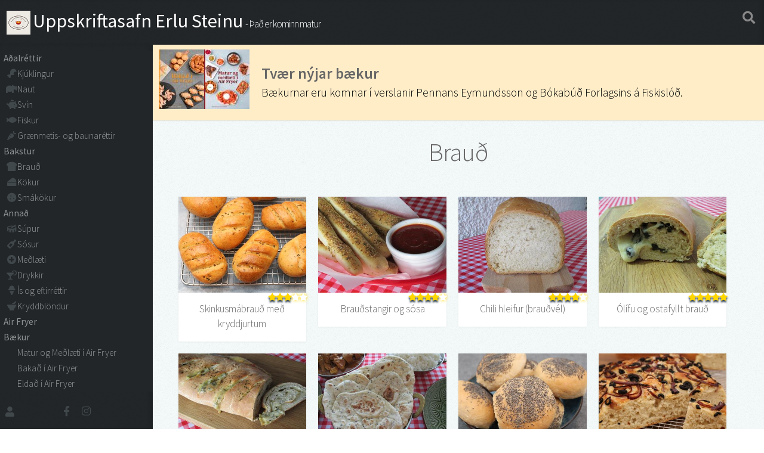

--- FILE ---
content_type: text/html; charset=utf-8
request_url: https://is.uppskrift.com/Flokkur/Braud
body_size: 13823
content:
<!DOCTYPE html>
<html>
<head>
    <meta charset="utf-8" />
    <title>
Brau&#xF0; -         Uppskriftasafn Erlu Steinu
    </title>
    <link rel="stylesheet" href="/lib/bootstrap/dist/css/bootstrap.min.css?v=xLbtJkVRnsLBKLrbKi53IAUvhEH_qUxPC87KAjEQBNo" />
    <link rel="stylesheet" href="/assets/css/main.css?v=ayMflPLD5eo8fpWrLiWAc5Kx00HQUKBNOkNY6fX4Ecg" />
    <link rel="stylesheet" href="/assets/css/Uppskrift.css?v=B7aBea4tqzQ4K1sw0A9iTuoB7BXqdFIOYc6jqsdzSQQ" />
    <link rel="stylesheet" href="/assets/css/carousel.css?v=JqaaWTqXcwKMZ2M5Zj2NRonfivazdOV6tNUpgtEQOyI" />
    <link rel="stylesheet" href="/assets/css/StarRating.css?v=L5p3LFOmTdxh9dDMqIXIvljr22IJOmOWpOnb4yQz370" />
    <link href="/fa/css/all.css" rel="stylesheet">
    <script defer src="/fa/js/all.js"></script> <!--load all styles -->

    <meta id="metaUrl" property="og:url" content="https://is.uppskrift.com/Flokkur/Braud" />
    <meta id="metaTitle" property="og:title" content=">Uppskriftasafn Erlu Steinu - Brau&#xF0;" />
    <meta id="metaType" property="og:type" content="website" />
    <meta id="metaDescription" property="og:description" />
    <meta id="metaImage" property="og:image" content="https://is.uppskrift.com/Images/uppskrift.is.jpg" />
    <meta name="google-site-verification" content="5WST9TTCjPK6d1jGDK4uJiaHmYK0PnfBlKfXzmDmDA0" />
    <meta name="viewport" content="width=device-width, initial-scale=1">
        <link rel="canonical" href="https://www.uppskrift.is/Flokkur/Braud" />
</head>

<body class="is-preload">
        <div id="banner" class="header">
    <a href="/">
        <img src="/images/logo.png" alt="" />
        <div id="titleWrapper">
            <h1 id="title">Uppskriftasafn Erlu Steinu</h1>
            <h2 id="SubTitle"> - &#xDE;a&#xF0; er kominn matur </h2>
        </div>
    </a>
    <div id="search" class="search-button noprint">
        <a href="#" class="search-toggle" data-selector="#banner">
            <span class="icon solid fa-search">&nbsp;</span>
        </a>
    </div>
    <form method="get" class="search-box" action="/Home/Search">
        <input type="text" name="searchText" class="text search-input" placeholder="Leit..." value="" />
    </form>
</div>       
    <!-- Header -->
    <div id="header">

        <div class="top">
            <!-- Nav -->
            <nav id="nav">
    <ul>

                    <li class="level1">
                        <a href="/Flokkur/Adalrettir" style="-webkit-tap-highlight-color: rgba(0, 0, 0, 0);">
                            <span class="icon solid ">A&#xF0;alr&#xE9;ttir</span>
                        </a>
                    </li>
                    <li class="level2">
                        <a href="/Flokkur/Kjuklingur" style="-webkit-tap-highlight-color: rgba(0, 0, 0, 0);">
                            <span class="icon solid fa-drumstick-bite">Kj&#xFA;klingur</span>
                        </a>
                    </li>
                    <li class="level2">
                        <a href="/Flokkur/Naut" style="-webkit-tap-highlight-color: rgba(0, 0, 0, 0);">
                            <span class="icon solid fa-hippo">Naut</span>
                        </a>
                    </li>
                    <li class="level2">
                        <a href="/Flokkur/Svin" style="-webkit-tap-highlight-color: rgba(0, 0, 0, 0);">
                            <span class="icon solid fa-piggy-bank">Sv&#xED;n</span>
                        </a>
                    </li>
                    <li class="level2">
                        <a href="/Flokkur/Fiskur" style="-webkit-tap-highlight-color: rgba(0, 0, 0, 0);">
                            <span class="icon solid fa-fish">Fiskur</span>
                        </a>
                    </li>
                    <li class="level2">
                        <a href="/Flokkur/Graenmetis_og_baunarettir" style="-webkit-tap-highlight-color: rgba(0, 0, 0, 0);">
                            <span class="icon solid fa-carrot">Gr&#xE6;nmetis- og baunar&#xE9;ttir</span>
                        </a>
                    </li>
                    <li class="level1">
                        <a href="/Flokkur/Bakstur" style="-webkit-tap-highlight-color: rgba(0, 0, 0, 0);">
                            <span class="icon solid ">Bakstur</span>
                        </a>
                    </li>
                    <li class="level2">
                        <a href="/Flokkur/Braud" style="-webkit-tap-highlight-color: rgba(0, 0, 0, 0);">
                            <span class="icon solid fa-bread-slice">Brau&#xF0;</span>
                        </a>
                    </li>
                    <li class="level2">
                        <a href="/Flokkur/Kokur" style="-webkit-tap-highlight-color: rgba(0, 0, 0, 0);">
                            <span class="icon solid fa-cheese">K&#xF6;kur</span>
                        </a>
                    </li>
                    <li class="level2">
                        <a href="/Flokkur/Smakokur" style="-webkit-tap-highlight-color: rgba(0, 0, 0, 0);">
                            <span class="icon solid fa-cookie">Sm&#xE1;k&#xF6;kur</span>
                        </a>
                    </li>
                    <li class="level1">
                        <a href="/Flokkur/Annad" style="-webkit-tap-highlight-color: rgba(0, 0, 0, 0);">
                            <span class="icon solid ">Anna&#xF0;</span>
                        </a>
                    </li>
                    <li class="level2">
                        <a href="/Flokkur/Supur" style="-webkit-tap-highlight-color: rgba(0, 0, 0, 0);">
                            <span class="icon solid fa-drum">S&#xFA;pur</span>
                        </a>
                    </li>
                    <li class="level2">
                        <a href="/Flokkur/Sosur" style="-webkit-tap-highlight-color: rgba(0, 0, 0, 0);">
                            <span class="icon solid fa-wine-bottle">S&#xF3;sur</span>
                        </a>
                    </li>
                    <li class="level2">
                        <a href="/Flokkur/Medlaeti" style="-webkit-tap-highlight-color: rgba(0, 0, 0, 0);">
                            <span class="icon solid fa-plus-circle">Me&#xF0;l&#xE6;ti</span>
                        </a>
                    </li>
                    <li class="level2">
                        <a href="/Flokkur/Drykkir" style="-webkit-tap-highlight-color: rgba(0, 0, 0, 0);">
                            <span class="icon solid fa-cocktail">Drykkir</span>
                        </a>
                    </li>
                    <li class="level2">
                        <a href="/Flokkur/Is_og_eftirrettir" style="-webkit-tap-highlight-color: rgba(0, 0, 0, 0);">
                            <span class="icon solid fa-ice-cream">&#xCD;s og eftirr&#xE9;ttir</span>
                        </a>
                    </li>
                    <li class="level2">
                        <a href="/Flokkur/Kryddblondur" style="-webkit-tap-highlight-color: rgba(0, 0, 0, 0);">
                            <span class="icon solid fa-mortar-pestle">Kryddbl&#xF6;ndur</span>
                        </a>
                    </li>
                    <li class="level1">
                        <a href="/Flokkur/AirFryer" style="-webkit-tap-highlight-color: rgba(0, 0, 0, 0);">
                            <span class="icon solid ">Air Fryer</span>
                        </a>
                    </li>
                    <li class="level1">
                        <a href="/Books" style="-webkit-tap-highlight-color: rgba(0, 0, 0, 0);">
                            <span class="icon solid fa-book">B&#xE6;kur</span>
                        </a>
                    </li>
                    <li class="level2">
                        <a href="/Books/Matur_2025" style="-webkit-tap-highlight-color: rgba(0, 0, 0, 0);">
                            <span class="icon solid ">Matur og Me&#xF0;l&#xE6;ti &#xED; Air Fryer</span>
                        </a>
                    </li>
                    <li class="level2">
                        <a href="/Books/Bakad_2025" style="-webkit-tap-highlight-color: rgba(0, 0, 0, 0);">
                            <span class="icon solid ">Baka&#xF0; &#xED; Air Fryer</span>
                        </a>
                    </li>
                    <li class="level2">
                        <a href="/Books/Eldad_2021" style="-webkit-tap-highlight-color: rgba(0, 0, 0, 0);">
                            <span class="icon solid ">Elda&#xF0; &#xED; Air Fryer</span>
                        </a>
                    </li>
    </ul>
            </nav>

        </div>

        <div class="bottom">
            <div class="logon icons" >
                <div>
                        <a href="/Admin/Login"><span class="icon solid fa-user label "></span></a>

                </div>
            </div>
            <!-- Social Icons -->
            <ul class="icons">
                <li><a href="https://www.facebook.com/Uppskrift" class="icon brands fa-facebook-f"><span class="label">Facebook</span></a></li>
                <li><a href="#" class="icon brands fa-instagram"><span class="label">Instagram</span></a></li>
            </ul>
        </div>

    </div>
    
    <!-- Main -->
    <div id="main">
            <div id="bookBanner">
                    <div id="bannerContent" class="noprint">
        <div id="bannerContainer">
            <div id="bannerImg" class="bannerChild">
                <a href="/Books/Bakad_2025">
                    <img src="/images/Books/BakadAirFryer_100.jpg" alt="Bakað í Air Fryer - Banner" class="" />
                </a>
                <a href="/Books/Matur_2025">
                    <img src="/images/Books/MaturMedlaetiAirFryer_100.jpg" alt="Matur og meðlæti í Air Fryer - Banner" class="" />
                </a>
            </div>
            <a href="/Books" class="img-responsive">
                <div id="bannerText" class="bannerChild">
                    <h3>Tv&#xE6;r n&#xFD;jar b&#xE6;kur</h3>
                    <p>B&#xE6;kurnar eru komnar &#xED; verslanir Pennans Eymundsson og B&#xF3;kab&#xFA;&#xF0; Forlagsins &#xE1; Fiskisl&#xF3;&#xF0;.</p>
                </div>
            </a>
        </div>

    </div>

            </div>

        <section id="categorylist" class="two">
    <div class="container">

        <header>
            <h2>Brau&#xF0;</h2>
        </header>
        <div class="row">
            <div class="col-3 col-6-mobile">
                <article class="item">
                   <div class="listImage ">
    <a href="/Uppskrift/Skinkusmabraud_med_kryddjurtum" class="img-responsive">
        <div class="imageContainer">
            <img src="/Image/Skinkusmabraud_med_kryddjurtum/400/400/635717356907704003" alt="Skinkusm&#xE1;brau&#xF0; me&#xF0; kryddjurtum" class="img-responsive img-fluid mx-auto d-block" />
            <div class="imageFooter">
                    <div class="StarRating-OuterWrapper">
    <div class="StarRating-InnerWrapper">
        <div class='StarRating-Wrapper StarRating-Disabled'>
            <input type="radio" id="star-e80d3faa-ff9f-e411-8430-001aa0dfba6e-0" name="star-e80d3faa-ff9f-e411-8430-001aa0dfba6e" disabled='disabled' />
            <label for="star-e80d3faa-ff9f-e411-8430-001aa0dfba6e-0" style="display:none;"></label>
            <input type="radio" id="star-e80d3faa-ff9f-e411-8430-001aa0dfba6e-1" name="star-e80d3faa-ff9f-e411-8430-001aa0dfba6e" disabled='disabled' />
            <label for="star-e80d3faa-ff9f-e411-8430-001aa0dfba6e-1"></label>
            <input type="radio" id="star-e80d3faa-ff9f-e411-8430-001aa0dfba6e-2" name="star-e80d3faa-ff9f-e411-8430-001aa0dfba6e" disabled='disabled' />
            <label for="star-e80d3faa-ff9f-e411-8430-001aa0dfba6e-2"></label>
            <input type="radio" id="star-e80d3faa-ff9f-e411-8430-001aa0dfba6e-3" name="star-e80d3faa-ff9f-e411-8430-001aa0dfba6e" disabled='disabled' checked="checked" />
            <label for="star-e80d3faa-ff9f-e411-8430-001aa0dfba6e-3"></label>
            <input type="radio" id="star-e80d3faa-ff9f-e411-8430-001aa0dfba6e-4" name="star-e80d3faa-ff9f-e411-8430-001aa0dfba6e" disabled='disabled' />
            <label for="star-e80d3faa-ff9f-e411-8430-001aa0dfba6e-4"></label>
            <input type="radio" id="star-e80d3faa-ff9f-e411-8430-001aa0dfba6e-5" name="star-e80d3faa-ff9f-e411-8430-001aa0dfba6e" disabled='disabled' />
            <label for="star-e80d3faa-ff9f-e411-8430-001aa0dfba6e-5"></label>
        </div>

    </div>
</div>
            </div>
        </div>
        <br />
        <header>
            <h3>
                Skinkusm&#xE1;brau&#xF0; me&#xF0; kryddjurtum
            </h3>
        </header>

    </a>
</div>
                </article>
            </div>
            <div class="col-3 col-6-mobile">
                <article class="item">
                   <div class="listImage ">
    <a href="/Uppskrift/Braudstangir_og_sosa" class="img-responsive">
        <div class="imageContainer">
            <img src="/Image/Braudstangir_og_sosa/400/400/11" alt="Brau&#xF0;stangir og s&#xF3;sa" class="img-responsive img-fluid mx-auto d-block" />
            <div class="imageFooter">
                    <div class="StarRating-OuterWrapper">
    <div class="StarRating-InnerWrapper">
        <div class='StarRating-Wrapper StarRating-Disabled'>
            <input type="radio" id="star-b0b01b1c-2328-e311-a68e-001aa0dfba6e-0" name="star-b0b01b1c-2328-e311-a68e-001aa0dfba6e" disabled='disabled' />
            <label for="star-b0b01b1c-2328-e311-a68e-001aa0dfba6e-0" style="display:none;"></label>
            <input type="radio" id="star-b0b01b1c-2328-e311-a68e-001aa0dfba6e-1" name="star-b0b01b1c-2328-e311-a68e-001aa0dfba6e" disabled='disabled' />
            <label for="star-b0b01b1c-2328-e311-a68e-001aa0dfba6e-1"></label>
            <input type="radio" id="star-b0b01b1c-2328-e311-a68e-001aa0dfba6e-2" name="star-b0b01b1c-2328-e311-a68e-001aa0dfba6e" disabled='disabled' />
            <label for="star-b0b01b1c-2328-e311-a68e-001aa0dfba6e-2"></label>
            <input type="radio" id="star-b0b01b1c-2328-e311-a68e-001aa0dfba6e-3" name="star-b0b01b1c-2328-e311-a68e-001aa0dfba6e" disabled='disabled' />
            <label for="star-b0b01b1c-2328-e311-a68e-001aa0dfba6e-3"></label>
            <input type="radio" id="star-b0b01b1c-2328-e311-a68e-001aa0dfba6e-4" name="star-b0b01b1c-2328-e311-a68e-001aa0dfba6e" disabled='disabled' checked="checked" />
            <label for="star-b0b01b1c-2328-e311-a68e-001aa0dfba6e-4"></label>
            <input type="radio" id="star-b0b01b1c-2328-e311-a68e-001aa0dfba6e-5" name="star-b0b01b1c-2328-e311-a68e-001aa0dfba6e" disabled='disabled' />
            <label for="star-b0b01b1c-2328-e311-a68e-001aa0dfba6e-5"></label>
        </div>

    </div>
</div>
            </div>
        </div>
        <br />
        <header>
            <h3>
                Brau&#xF0;stangir og s&#xF3;sa
            </h3>
        </header>

    </a>
</div>
                </article>
            </div>
            <div class="col-3 col-6-mobile">
                <article class="item">
                   <div class="listImage ">
    <a href="/Uppskrift/Chili_hleifur_braudvel" class="img-responsive">
        <div class="imageContainer">
            <img src="/Image/Chili_hleifur_braudvel/400/400/10" alt="Chili hleifur (brau&#xF0;v&#xE9;l)" class="img-responsive img-fluid mx-auto d-block" />
            <div class="imageFooter">
                    <div class="StarRating-OuterWrapper">
    <div class="StarRating-InnerWrapper">
        <div class='StarRating-Wrapper StarRating-Disabled'>
            <input type="radio" id="star-a0341b42-2f28-e311-a68e-001aa0dfba6e-0" name="star-a0341b42-2f28-e311-a68e-001aa0dfba6e" disabled='disabled' />
            <label for="star-a0341b42-2f28-e311-a68e-001aa0dfba6e-0" style="display:none;"></label>
            <input type="radio" id="star-a0341b42-2f28-e311-a68e-001aa0dfba6e-1" name="star-a0341b42-2f28-e311-a68e-001aa0dfba6e" disabled='disabled' />
            <label for="star-a0341b42-2f28-e311-a68e-001aa0dfba6e-1"></label>
            <input type="radio" id="star-a0341b42-2f28-e311-a68e-001aa0dfba6e-2" name="star-a0341b42-2f28-e311-a68e-001aa0dfba6e" disabled='disabled' />
            <label for="star-a0341b42-2f28-e311-a68e-001aa0dfba6e-2"></label>
            <input type="radio" id="star-a0341b42-2f28-e311-a68e-001aa0dfba6e-3" name="star-a0341b42-2f28-e311-a68e-001aa0dfba6e" disabled='disabled' />
            <label for="star-a0341b42-2f28-e311-a68e-001aa0dfba6e-3"></label>
            <input type="radio" id="star-a0341b42-2f28-e311-a68e-001aa0dfba6e-4" name="star-a0341b42-2f28-e311-a68e-001aa0dfba6e" disabled='disabled' checked="checked" />
            <label for="star-a0341b42-2f28-e311-a68e-001aa0dfba6e-4"></label>
            <input type="radio" id="star-a0341b42-2f28-e311-a68e-001aa0dfba6e-5" name="star-a0341b42-2f28-e311-a68e-001aa0dfba6e" disabled='disabled' />
            <label for="star-a0341b42-2f28-e311-a68e-001aa0dfba6e-5"></label>
        </div>

    </div>
</div>
            </div>
        </div>
        <br />
        <header>
            <h3>
                Chili hleifur (brau&#xF0;v&#xE9;l)
            </h3>
        </header>

    </a>
</div>
                </article>
            </div>
            <div class="col-3 col-6-mobile">
                <article class="item">
                   <div class="listImage ">
    <a href="/Uppskrift/Olifu_og_ostafyllt_braud" class="img-responsive">
        <div class="imageContainer">
            <img src="/Image/Olifu_og_ostafyllt_braud/400/400/2" alt="&#xD3;l&#xED;fu og ostafyllt brau&#xF0;" class="img-responsive img-fluid mx-auto d-block" />
            <div class="imageFooter">
                    <div class="StarRating-OuterWrapper">
    <div class="StarRating-InnerWrapper">
        <div class='StarRating-Wrapper StarRating-Disabled'>
            <input type="radio" id="star-f93e8cc4-882f-e411-b2d1-001aa0dfba6e-0" name="star-f93e8cc4-882f-e411-b2d1-001aa0dfba6e" disabled='disabled' />
            <label for="star-f93e8cc4-882f-e411-b2d1-001aa0dfba6e-0" style="display:none;"></label>
            <input type="radio" id="star-f93e8cc4-882f-e411-b2d1-001aa0dfba6e-1" name="star-f93e8cc4-882f-e411-b2d1-001aa0dfba6e" disabled='disabled' />
            <label for="star-f93e8cc4-882f-e411-b2d1-001aa0dfba6e-1"></label>
            <input type="radio" id="star-f93e8cc4-882f-e411-b2d1-001aa0dfba6e-2" name="star-f93e8cc4-882f-e411-b2d1-001aa0dfba6e" disabled='disabled' />
            <label for="star-f93e8cc4-882f-e411-b2d1-001aa0dfba6e-2"></label>
            <input type="radio" id="star-f93e8cc4-882f-e411-b2d1-001aa0dfba6e-3" name="star-f93e8cc4-882f-e411-b2d1-001aa0dfba6e" disabled='disabled' />
            <label for="star-f93e8cc4-882f-e411-b2d1-001aa0dfba6e-3"></label>
            <input type="radio" id="star-f93e8cc4-882f-e411-b2d1-001aa0dfba6e-4" name="star-f93e8cc4-882f-e411-b2d1-001aa0dfba6e" disabled='disabled' />
            <label for="star-f93e8cc4-882f-e411-b2d1-001aa0dfba6e-4"></label>
            <input type="radio" id="star-f93e8cc4-882f-e411-b2d1-001aa0dfba6e-5" name="star-f93e8cc4-882f-e411-b2d1-001aa0dfba6e" disabled='disabled' checked="checked" />
            <label for="star-f93e8cc4-882f-e411-b2d1-001aa0dfba6e-5"></label>
        </div>

    </div>
</div>
            </div>
        </div>
        <br />
        <header>
            <h3>
                &#xD3;l&#xED;fu og ostafyllt brau&#xF0;
            </h3>
        </header>

    </a>
</div>
                </article>
            </div>
            <div class="col-3 col-6-mobile">
                <article class="item">
                   <div class="listImage ">
    <a href="/Uppskrift/Stromboli_kryddjurta" class="img-responsive">
        <div class="imageContainer">
            <img src="/Image/Stromboli_kryddjurta/400/400/14" alt="Stromboli" class="img-responsive img-fluid mx-auto d-block" />
            <div class="imageFooter">
                    <div class="StarRating-OuterWrapper">
    <div class="StarRating-InnerWrapper">
        <div class='StarRating-Wrapper StarRating-Disabled'>
            <input type="radio" id="star-10344a4c-f8d8-e311-b3c1-001aa0dfba6e-0" name="star-10344a4c-f8d8-e311-b3c1-001aa0dfba6e" disabled='disabled' />
            <label for="star-10344a4c-f8d8-e311-b3c1-001aa0dfba6e-0" style="display:none;"></label>
            <input type="radio" id="star-10344a4c-f8d8-e311-b3c1-001aa0dfba6e-1" name="star-10344a4c-f8d8-e311-b3c1-001aa0dfba6e" disabled='disabled' />
            <label for="star-10344a4c-f8d8-e311-b3c1-001aa0dfba6e-1"></label>
            <input type="radio" id="star-10344a4c-f8d8-e311-b3c1-001aa0dfba6e-2" name="star-10344a4c-f8d8-e311-b3c1-001aa0dfba6e" disabled='disabled' />
            <label for="star-10344a4c-f8d8-e311-b3c1-001aa0dfba6e-2"></label>
            <input type="radio" id="star-10344a4c-f8d8-e311-b3c1-001aa0dfba6e-3" name="star-10344a4c-f8d8-e311-b3c1-001aa0dfba6e" disabled='disabled' />
            <label for="star-10344a4c-f8d8-e311-b3c1-001aa0dfba6e-3"></label>
            <input type="radio" id="star-10344a4c-f8d8-e311-b3c1-001aa0dfba6e-4" name="star-10344a4c-f8d8-e311-b3c1-001aa0dfba6e" disabled='disabled' checked="checked" />
            <label for="star-10344a4c-f8d8-e311-b3c1-001aa0dfba6e-4"></label>
            <input type="radio" id="star-10344a4c-f8d8-e311-b3c1-001aa0dfba6e-5" name="star-10344a4c-f8d8-e311-b3c1-001aa0dfba6e" disabled='disabled' />
            <label for="star-10344a4c-f8d8-e311-b3c1-001aa0dfba6e-5"></label>
        </div>

    </div>
</div>
            </div>
        </div>
        <br />
        <header>
            <h3>
                Stromboli
            </h3>
        </header>

    </a>
</div>
                </article>
            </div>
            <div class="col-3 col-6-mobile">
                <article class="item">
                   <div class="listImage ">
    <a href="/Uppskrift/Naanbraud" class="img-responsive">
        <div class="imageContainer">
            <img src="/Image/Naanbraud/400/400/4" alt="Naanbrau&#xF0;" class="img-responsive img-fluid mx-auto d-block" />
            <div class="imageFooter">
                    <div class="StarRating-OuterWrapper">
    <div class="StarRating-InnerWrapper">
        <div class='StarRating-Wrapper StarRating-Disabled'>
            <input type="radio" id="star-70d55bf8-518e-e311-bc37-001aa0dfba6e-0" name="star-70d55bf8-518e-e311-bc37-001aa0dfba6e" disabled='disabled' />
            <label for="star-70d55bf8-518e-e311-bc37-001aa0dfba6e-0" style="display:none;"></label>
            <input type="radio" id="star-70d55bf8-518e-e311-bc37-001aa0dfba6e-1" name="star-70d55bf8-518e-e311-bc37-001aa0dfba6e" disabled='disabled' />
            <label for="star-70d55bf8-518e-e311-bc37-001aa0dfba6e-1"></label>
            <input type="radio" id="star-70d55bf8-518e-e311-bc37-001aa0dfba6e-2" name="star-70d55bf8-518e-e311-bc37-001aa0dfba6e" disabled='disabled' />
            <label for="star-70d55bf8-518e-e311-bc37-001aa0dfba6e-2"></label>
            <input type="radio" id="star-70d55bf8-518e-e311-bc37-001aa0dfba6e-3" name="star-70d55bf8-518e-e311-bc37-001aa0dfba6e" disabled='disabled' />
            <label for="star-70d55bf8-518e-e311-bc37-001aa0dfba6e-3"></label>
            <input type="radio" id="star-70d55bf8-518e-e311-bc37-001aa0dfba6e-4" name="star-70d55bf8-518e-e311-bc37-001aa0dfba6e" disabled='disabled' checked="checked" />
            <label for="star-70d55bf8-518e-e311-bc37-001aa0dfba6e-4"></label>
            <input type="radio" id="star-70d55bf8-518e-e311-bc37-001aa0dfba6e-5" name="star-70d55bf8-518e-e311-bc37-001aa0dfba6e" disabled='disabled' />
            <label for="star-70d55bf8-518e-e311-bc37-001aa0dfba6e-5"></label>
        </div>

    </div>
</div>
            </div>
        </div>
        <br />
        <header>
            <h3>
                Naanbrau&#xF0;
            </h3>
        </header>

    </a>
</div>
                </article>
            </div>
            <div class="col-3 col-6-mobile">
                <article class="item">
                   <div class="listImage ">
    <a href="/Uppskrift/birkirunstykki" class="img-responsive">
        <div class="imageContainer">
            <img src="/Image/birkirunstykki/400/400/638340141195272544" alt="Birkir&#xFA;nstykki" class="img-responsive img-fluid mx-auto d-block" />
            <div class="imageFooter">
            </div>
        </div>
        <br />
        <header>
            <h3>
                Birkir&#xFA;nstykki
            </h3>
        </header>

    </a>
</div>
                </article>
            </div>
            <div class="col-3 col-6-mobile">
                <article class="item">
                   <div class="listImage ">
    <a href="/Uppskrift/focacciaraudlauk" class="img-responsive">
        <div class="imageContainer">
            <img src="/Image/focacciaraudlauk/400/400/638340400775405659" alt="Focaccia me&#xF0; rau&#xF0;lauk" class="img-responsive img-fluid mx-auto d-block" />
            <div class="imageFooter">
            </div>
        </div>
        <br />
        <header>
            <h3>
                Focaccia me&#xF0; rau&#xF0;lauk
            </h3>
        </header>

    </a>
</div>
                </article>
            </div>
            <div class="col-3 col-6-mobile">
                <article class="item">
                   <div class="listImage ">
    <a href="/Uppskrift/GFbananabraud" class="img-responsive">
        <div class="imageContainer">
            <img src="/Image/GFbananabraud/400/400/638594111547064363" alt="Bananabrau&#xF0;smuffins" class="img-responsive img-fluid mx-auto d-block" />
            <div class="imageFooter">
            </div>
        </div>
        <br />
        <header>
            <h3>
                Bananabrau&#xF0;smuffins
            </h3>
        </header>

    </a>
</div>
                </article>
            </div>
            <div class="col-3 col-6-mobile">
                <article class="item">
                   <div class="listImage ">
    <a href="/Uppskrift/GFpizzasnudar" class="img-responsive">
        <div class="imageContainer">
            <img src="/Image/GFpizzasnudar/400/400/638622887945005238" alt="GF pizzasn&#xFA;&#xF0;ar" class="img-responsive img-fluid mx-auto d-block" />
            <div class="imageFooter">
            </div>
        </div>
        <br />
        <header>
            <h3>
                GF pizzasn&#xFA;&#xF0;ar
            </h3>
        </header>

    </a>
</div>
                </article>
            </div>
            <div class="col-3 col-6-mobile">
                <article class="item">
                   <div class="listImage ">
    <a href="/Uppskrift/Saffransnudar" class="img-responsive">
        <div class="imageContainer">
            <img src="/Image/Saffransnudar/400/400/639008101982264592" alt="Saffransn&#xFA;&#xF0;ar" class="img-responsive img-fluid mx-auto d-block" />
            <div class="imageFooter">
            </div>
        </div>
        <br />
        <header>
            <h3>
                Saffransn&#xFA;&#xF0;ar
            </h3>
        </header>

    </a>
</div>
                </article>
            </div>
            <div class="col-3 col-6-mobile">
                <article class="item">
                   <div class="listImage ">
    <a href="/Uppskrift/Flatkokur" class="img-responsive">
        <div class="imageContainer">
            <img src="/Image/Flatkokur/400/400/7" alt="Flatk&#xF6;kur" class="img-responsive img-fluid mx-auto d-block" />
            <div class="imageFooter">
                    <div class="StarRating-OuterWrapper">
    <div class="StarRating-InnerWrapper">
        <div class='StarRating-Wrapper StarRating-Disabled'>
            <input type="radio" id="star-f42845a2-377c-e111-81ba-00508d62fbf6-0" name="star-f42845a2-377c-e111-81ba-00508d62fbf6" disabled='disabled' />
            <label for="star-f42845a2-377c-e111-81ba-00508d62fbf6-0" style="display:none;"></label>
            <input type="radio" id="star-f42845a2-377c-e111-81ba-00508d62fbf6-1" name="star-f42845a2-377c-e111-81ba-00508d62fbf6" disabled='disabled' />
            <label for="star-f42845a2-377c-e111-81ba-00508d62fbf6-1"></label>
            <input type="radio" id="star-f42845a2-377c-e111-81ba-00508d62fbf6-2" name="star-f42845a2-377c-e111-81ba-00508d62fbf6" disabled='disabled' />
            <label for="star-f42845a2-377c-e111-81ba-00508d62fbf6-2"></label>
            <input type="radio" id="star-f42845a2-377c-e111-81ba-00508d62fbf6-3" name="star-f42845a2-377c-e111-81ba-00508d62fbf6" disabled='disabled' checked="checked" />
            <label for="star-f42845a2-377c-e111-81ba-00508d62fbf6-3"></label>
            <input type="radio" id="star-f42845a2-377c-e111-81ba-00508d62fbf6-4" name="star-f42845a2-377c-e111-81ba-00508d62fbf6" disabled='disabled' />
            <label for="star-f42845a2-377c-e111-81ba-00508d62fbf6-4"></label>
            <input type="radio" id="star-f42845a2-377c-e111-81ba-00508d62fbf6-5" name="star-f42845a2-377c-e111-81ba-00508d62fbf6" disabled='disabled' />
            <label for="star-f42845a2-377c-e111-81ba-00508d62fbf6-5"></label>
        </div>

    </div>
</div>
            </div>
        </div>
        <br />
        <header>
            <h3>
                Flatk&#xF6;kur
            </h3>
        </header>

    </a>
</div>
                </article>
            </div>
            <div class="col-3 col-6-mobile">
                <article class="item">
                   <div class="listImage ">
    <a href="/Uppskrift/Tomatbraud" class="img-responsive">
        <div class="imageContainer">
            <img src="/Image/Tomatbraud/400/400/9" alt="T&#xF3;matbrau&#xF0;" class="img-responsive img-fluid mx-auto d-block" />
            <div class="imageFooter">
                    <div class="StarRating-OuterWrapper">
    <div class="StarRating-InnerWrapper">
        <div class='StarRating-Wrapper StarRating-Disabled'>
            <input type="radio" id="star-501654b1-c55a-e011-835b-00508d62fbf6-0" name="star-501654b1-c55a-e011-835b-00508d62fbf6" disabled='disabled' />
            <label for="star-501654b1-c55a-e011-835b-00508d62fbf6-0" style="display:none;"></label>
            <input type="radio" id="star-501654b1-c55a-e011-835b-00508d62fbf6-1" name="star-501654b1-c55a-e011-835b-00508d62fbf6" disabled='disabled' />
            <label for="star-501654b1-c55a-e011-835b-00508d62fbf6-1"></label>
            <input type="radio" id="star-501654b1-c55a-e011-835b-00508d62fbf6-2" name="star-501654b1-c55a-e011-835b-00508d62fbf6" disabled='disabled' />
            <label for="star-501654b1-c55a-e011-835b-00508d62fbf6-2"></label>
            <input type="radio" id="star-501654b1-c55a-e011-835b-00508d62fbf6-3" name="star-501654b1-c55a-e011-835b-00508d62fbf6" disabled='disabled' />
            <label for="star-501654b1-c55a-e011-835b-00508d62fbf6-3"></label>
            <input type="radio" id="star-501654b1-c55a-e011-835b-00508d62fbf6-4" name="star-501654b1-c55a-e011-835b-00508d62fbf6" disabled='disabled' />
            <label for="star-501654b1-c55a-e011-835b-00508d62fbf6-4"></label>
            <input type="radio" id="star-501654b1-c55a-e011-835b-00508d62fbf6-5" name="star-501654b1-c55a-e011-835b-00508d62fbf6" disabled='disabled' checked="checked" />
            <label for="star-501654b1-c55a-e011-835b-00508d62fbf6-5"></label>
        </div>

    </div>
</div>
            </div>
        </div>
        <br />
        <header>
            <h3>
                T&#xF3;matbrau&#xF0;
            </h3>
        </header>

    </a>
</div>
                </article>
            </div>
            <div class="col-3 col-6-mobile">
                <article class="item">
                   <div class="listImage ">
    <a href="/Uppskrift/Surmjolkur_kryddjurta_braud" class="img-responsive">
        <div class="imageContainer">
            <img src="/Image/Surmjolkur_kryddjurta_braud/400/400/8" alt="S&#xFA;rmj&#xF3;lkur- kryddjurta brau&#xF0;" class="img-responsive img-fluid mx-auto d-block" />
            <div class="imageFooter">
                    <div class="StarRating-OuterWrapper">
    <div class="StarRating-InnerWrapper">
        <div class='StarRating-Wrapper StarRating-Disabled'>
            <input type="radio" id="star-dc0c99ec-1f5d-e011-835b-00508d62fbf6-0" name="star-dc0c99ec-1f5d-e011-835b-00508d62fbf6" disabled='disabled' />
            <label for="star-dc0c99ec-1f5d-e011-835b-00508d62fbf6-0" style="display:none;"></label>
            <input type="radio" id="star-dc0c99ec-1f5d-e011-835b-00508d62fbf6-1" name="star-dc0c99ec-1f5d-e011-835b-00508d62fbf6" disabled='disabled' />
            <label for="star-dc0c99ec-1f5d-e011-835b-00508d62fbf6-1"></label>
            <input type="radio" id="star-dc0c99ec-1f5d-e011-835b-00508d62fbf6-2" name="star-dc0c99ec-1f5d-e011-835b-00508d62fbf6" disabled='disabled' />
            <label for="star-dc0c99ec-1f5d-e011-835b-00508d62fbf6-2"></label>
            <input type="radio" id="star-dc0c99ec-1f5d-e011-835b-00508d62fbf6-3" name="star-dc0c99ec-1f5d-e011-835b-00508d62fbf6" disabled='disabled' />
            <label for="star-dc0c99ec-1f5d-e011-835b-00508d62fbf6-3"></label>
            <input type="radio" id="star-dc0c99ec-1f5d-e011-835b-00508d62fbf6-4" name="star-dc0c99ec-1f5d-e011-835b-00508d62fbf6" disabled='disabled' checked="checked" />
            <label for="star-dc0c99ec-1f5d-e011-835b-00508d62fbf6-4"></label>
            <input type="radio" id="star-dc0c99ec-1f5d-e011-835b-00508d62fbf6-5" name="star-dc0c99ec-1f5d-e011-835b-00508d62fbf6" disabled='disabled' />
            <label for="star-dc0c99ec-1f5d-e011-835b-00508d62fbf6-5"></label>
        </div>

    </div>
</div>
            </div>
        </div>
        <br />
        <header>
            <h3>
                S&#xFA;rmj&#xF3;lkur- kryddjurta brau&#xF0;
            </h3>
        </header>

    </a>
</div>
                </article>
            </div>
            <div class="col-3 col-6-mobile">
                <article class="item">
                   <div class="listImage ">
    <a href="/Uppskrift/Heilhveitbollur_med_solblomafraejum" class="img-responsive">
        <div class="imageContainer">
            <img src="/Image/Heilhveitbollur_med_solblomafraejum/400/400/5" alt="Heilhveitbollur me&#xF0; s&#xF3;lbl&#xF3;mafr&#xE6;jum" class="img-responsive img-fluid mx-auto d-block" />
            <div class="imageFooter">
            </div>
        </div>
        <br />
        <header>
            <h3>
                Heilhveitbollur me&#xF0; s&#xF3;lbl&#xF3;mafr&#xE6;jum
            </h3>
        </header>

    </a>
</div>
                </article>
            </div>
            <div class="col-3 col-6-mobile">
                <article class="item">
                   <div class="listImage ">
    <a href="/Uppskrift/Rugbraud" class="img-responsive">
        <div class="imageContainer">
            <img src="/Image/Rugbraud/400/400/6" alt="R&#xFA;gbrau&#xF0;" class="img-responsive img-fluid mx-auto d-block" />
            <div class="imageFooter">
                    <div class="StarRating-OuterWrapper">
    <div class="StarRating-InnerWrapper">
        <div class='StarRating-Wrapper StarRating-Disabled'>
            <input type="radio" id="star-d80e85a0-ad98-e211-8d59-00508d62fbf6-0" name="star-d80e85a0-ad98-e211-8d59-00508d62fbf6" disabled='disabled' />
            <label for="star-d80e85a0-ad98-e211-8d59-00508d62fbf6-0" style="display:none;"></label>
            <input type="radio" id="star-d80e85a0-ad98-e211-8d59-00508d62fbf6-1" name="star-d80e85a0-ad98-e211-8d59-00508d62fbf6" disabled='disabled' />
            <label for="star-d80e85a0-ad98-e211-8d59-00508d62fbf6-1"></label>
            <input type="radio" id="star-d80e85a0-ad98-e211-8d59-00508d62fbf6-2" name="star-d80e85a0-ad98-e211-8d59-00508d62fbf6" disabled='disabled' />
            <label for="star-d80e85a0-ad98-e211-8d59-00508d62fbf6-2"></label>
            <input type="radio" id="star-d80e85a0-ad98-e211-8d59-00508d62fbf6-3" name="star-d80e85a0-ad98-e211-8d59-00508d62fbf6" disabled='disabled' />
            <label for="star-d80e85a0-ad98-e211-8d59-00508d62fbf6-3"></label>
            <input type="radio" id="star-d80e85a0-ad98-e211-8d59-00508d62fbf6-4" name="star-d80e85a0-ad98-e211-8d59-00508d62fbf6" disabled='disabled' checked="checked" />
            <label for="star-d80e85a0-ad98-e211-8d59-00508d62fbf6-4"></label>
            <input type="radio" id="star-d80e85a0-ad98-e211-8d59-00508d62fbf6-5" name="star-d80e85a0-ad98-e211-8d59-00508d62fbf6" disabled='disabled' />
            <label for="star-d80e85a0-ad98-e211-8d59-00508d62fbf6-5"></label>
        </div>

    </div>
</div>
            </div>
        </div>
        <br />
        <header>
            <h3>
                R&#xFA;gbrau&#xF0;
            </h3>
        </header>

    </a>
</div>
                </article>
            </div>
            <div class="col-3 col-6-mobile">
                <article class="item">
                   <div class="listImage ">
    <a href="/Uppskrift/Tomat_olifubraud" class="img-responsive">
        <div class="imageContainer">
            <img src="/Image/Tomat_olifubraud/400/400/4" alt="T&#xF3;mat &#xF3;l&#xED;fubrau&#xF0;" class="img-responsive img-fluid mx-auto d-block" />
            <div class="imageFooter">
                    <div class="StarRating-OuterWrapper">
    <div class="StarRating-InnerWrapper">
        <div class='StarRating-Wrapper StarRating-Disabled'>
            <input type="radio" id="star-a6e1cbda-8645-e011-9f85-00508d62fbf6-0" name="star-a6e1cbda-8645-e011-9f85-00508d62fbf6" disabled='disabled' />
            <label for="star-a6e1cbda-8645-e011-9f85-00508d62fbf6-0" style="display:none;"></label>
            <input type="radio" id="star-a6e1cbda-8645-e011-9f85-00508d62fbf6-1" name="star-a6e1cbda-8645-e011-9f85-00508d62fbf6" disabled='disabled' />
            <label for="star-a6e1cbda-8645-e011-9f85-00508d62fbf6-1"></label>
            <input type="radio" id="star-a6e1cbda-8645-e011-9f85-00508d62fbf6-2" name="star-a6e1cbda-8645-e011-9f85-00508d62fbf6" disabled='disabled' />
            <label for="star-a6e1cbda-8645-e011-9f85-00508d62fbf6-2"></label>
            <input type="radio" id="star-a6e1cbda-8645-e011-9f85-00508d62fbf6-3" name="star-a6e1cbda-8645-e011-9f85-00508d62fbf6" disabled='disabled' />
            <label for="star-a6e1cbda-8645-e011-9f85-00508d62fbf6-3"></label>
            <input type="radio" id="star-a6e1cbda-8645-e011-9f85-00508d62fbf6-4" name="star-a6e1cbda-8645-e011-9f85-00508d62fbf6" disabled='disabled' />
            <label for="star-a6e1cbda-8645-e011-9f85-00508d62fbf6-4"></label>
            <input type="radio" id="star-a6e1cbda-8645-e011-9f85-00508d62fbf6-5" name="star-a6e1cbda-8645-e011-9f85-00508d62fbf6" disabled='disabled' checked="checked" />
            <label for="star-a6e1cbda-8645-e011-9f85-00508d62fbf6-5"></label>
        </div>

    </div>
</div>
            </div>
        </div>
        <br />
        <header>
            <h3>
                T&#xF3;mat &#xF3;l&#xED;fubrau&#xF0;
            </h3>
        </header>

    </a>
</div>
                </article>
            </div>
            <div class="col-3 col-6-mobile">
                <article class="item">
                   <div class="listImage ">
    <a href="/Uppskrift/Focaccia" class="img-responsive">
        <div class="imageContainer">
            <img src="/Image/Focaccia/400/400/12" alt="Focaccia" class="img-responsive img-fluid mx-auto d-block" />
            <div class="imageFooter">
                    <div class="StarRating-OuterWrapper">
    <div class="StarRating-InnerWrapper">
        <div class='StarRating-Wrapper StarRating-Disabled'>
            <input type="radio" id="star-c8b21cf6-8645-e011-9f85-00508d62fbf6-0" name="star-c8b21cf6-8645-e011-9f85-00508d62fbf6" disabled='disabled' />
            <label for="star-c8b21cf6-8645-e011-9f85-00508d62fbf6-0" style="display:none;"></label>
            <input type="radio" id="star-c8b21cf6-8645-e011-9f85-00508d62fbf6-1" name="star-c8b21cf6-8645-e011-9f85-00508d62fbf6" disabled='disabled' />
            <label for="star-c8b21cf6-8645-e011-9f85-00508d62fbf6-1"></label>
            <input type="radio" id="star-c8b21cf6-8645-e011-9f85-00508d62fbf6-2" name="star-c8b21cf6-8645-e011-9f85-00508d62fbf6" disabled='disabled' />
            <label for="star-c8b21cf6-8645-e011-9f85-00508d62fbf6-2"></label>
            <input type="radio" id="star-c8b21cf6-8645-e011-9f85-00508d62fbf6-3" name="star-c8b21cf6-8645-e011-9f85-00508d62fbf6" disabled='disabled' />
            <label for="star-c8b21cf6-8645-e011-9f85-00508d62fbf6-3"></label>
            <input type="radio" id="star-c8b21cf6-8645-e011-9f85-00508d62fbf6-4" name="star-c8b21cf6-8645-e011-9f85-00508d62fbf6" disabled='disabled' />
            <label for="star-c8b21cf6-8645-e011-9f85-00508d62fbf6-4"></label>
            <input type="radio" id="star-c8b21cf6-8645-e011-9f85-00508d62fbf6-5" name="star-c8b21cf6-8645-e011-9f85-00508d62fbf6" disabled='disabled' checked="checked" />
            <label for="star-c8b21cf6-8645-e011-9f85-00508d62fbf6-5"></label>
        </div>

    </div>
</div>
            </div>
        </div>
        <br />
        <header>
            <h3>
                Focaccia
            </h3>
        </header>

    </a>
</div>
                </article>
            </div>
            <div class="col-3 col-6-mobile">
                <article class="item">
                   <div class="listImage ">
    <a href="/Uppskrift/Norskar_hveitibollur" class="img-responsive">
        <div class="imageContainer">
            <img src="/Image/Norskar_hveitibollur/400/400/7" alt="Norskar hveitibollur" class="img-responsive img-fluid mx-auto d-block" />
            <div class="imageFooter">
                    <div class="StarRating-OuterWrapper">
    <div class="StarRating-InnerWrapper">
        <div class='StarRating-Wrapper StarRating-Disabled'>
            <input type="radio" id="star-fa038487-c9e1-df11-a017-00508d62fbf6-0" name="star-fa038487-c9e1-df11-a017-00508d62fbf6" disabled='disabled' />
            <label for="star-fa038487-c9e1-df11-a017-00508d62fbf6-0" style="display:none;"></label>
            <input type="radio" id="star-fa038487-c9e1-df11-a017-00508d62fbf6-1" name="star-fa038487-c9e1-df11-a017-00508d62fbf6" disabled='disabled' />
            <label for="star-fa038487-c9e1-df11-a017-00508d62fbf6-1"></label>
            <input type="radio" id="star-fa038487-c9e1-df11-a017-00508d62fbf6-2" name="star-fa038487-c9e1-df11-a017-00508d62fbf6" disabled='disabled' />
            <label for="star-fa038487-c9e1-df11-a017-00508d62fbf6-2"></label>
            <input type="radio" id="star-fa038487-c9e1-df11-a017-00508d62fbf6-3" name="star-fa038487-c9e1-df11-a017-00508d62fbf6" disabled='disabled' />
            <label for="star-fa038487-c9e1-df11-a017-00508d62fbf6-3"></label>
            <input type="radio" id="star-fa038487-c9e1-df11-a017-00508d62fbf6-4" name="star-fa038487-c9e1-df11-a017-00508d62fbf6" disabled='disabled' />
            <label for="star-fa038487-c9e1-df11-a017-00508d62fbf6-4"></label>
            <input type="radio" id="star-fa038487-c9e1-df11-a017-00508d62fbf6-5" name="star-fa038487-c9e1-df11-a017-00508d62fbf6" disabled='disabled' checked="checked" />
            <label for="star-fa038487-c9e1-df11-a017-00508d62fbf6-5"></label>
        </div>

    </div>
</div>
            </div>
        </div>
        <br />
        <header>
            <h3>
                Norskar hveitibollur
            </h3>
        </header>

    </a>
</div>
                </article>
            </div>
            <div class="col-3 col-6-mobile">
                <article class="item">
                   <div class="listImage ">
    <a href="/Uppskrift/Kryddbraud" class="img-responsive">
        <div class="imageContainer">
            <img src="/Image/Kryddbraud/400/400/4" alt="Kryddbrau&#xF0;" class="img-responsive img-fluid mx-auto d-block" />
            <div class="imageFooter">
            </div>
        </div>
        <br />
        <header>
            <h3>
                Kryddbrau&#xF0;
            </h3>
        </header>

    </a>
</div>
                </article>
            </div>
            <div class="col-3 col-6-mobile">
                <article class="item">
                   <div class="listImage ">
    <a href="/Uppskrift/Heit_snittubraud" class="img-responsive">
        <div class="imageContainer">
            <img src="/Image/Heit_snittubraud/400/400/3" alt="Heit snittubrau&#xF0;" class="img-responsive img-fluid mx-auto d-block" />
            <div class="imageFooter">
            </div>
        </div>
        <br />
        <header>
            <h3>
                Heit snittubrau&#xF0;
            </h3>
        </header>

    </a>
</div>
                </article>
            </div>
            <div class="col-3 col-6-mobile">
                <article class="item">
                   <div class="listImage ">
    <a href="/Uppskrift/Jogurtbraud" class="img-responsive">
        <div class="imageContainer">
            <img src="/Image/Jogurtbraud/400/400/6" alt="J&#xF3;g&#xFA;rtbrau&#xF0;" class="img-responsive img-fluid mx-auto d-block" />
            <div class="imageFooter">
                    <div class="StarRating-OuterWrapper">
    <div class="StarRating-InnerWrapper">
        <div class='StarRating-Wrapper StarRating-Disabled'>
            <input type="radio" id="star-62cc152c-d6e1-df11-a017-00508d62fbf6-0" name="star-62cc152c-d6e1-df11-a017-00508d62fbf6" disabled='disabled' />
            <label for="star-62cc152c-d6e1-df11-a017-00508d62fbf6-0" style="display:none;"></label>
            <input type="radio" id="star-62cc152c-d6e1-df11-a017-00508d62fbf6-1" name="star-62cc152c-d6e1-df11-a017-00508d62fbf6" disabled='disabled' />
            <label for="star-62cc152c-d6e1-df11-a017-00508d62fbf6-1"></label>
            <input type="radio" id="star-62cc152c-d6e1-df11-a017-00508d62fbf6-2" name="star-62cc152c-d6e1-df11-a017-00508d62fbf6" disabled='disabled' />
            <label for="star-62cc152c-d6e1-df11-a017-00508d62fbf6-2"></label>
            <input type="radio" id="star-62cc152c-d6e1-df11-a017-00508d62fbf6-3" name="star-62cc152c-d6e1-df11-a017-00508d62fbf6" disabled='disabled' checked="checked" />
            <label for="star-62cc152c-d6e1-df11-a017-00508d62fbf6-3"></label>
            <input type="radio" id="star-62cc152c-d6e1-df11-a017-00508d62fbf6-4" name="star-62cc152c-d6e1-df11-a017-00508d62fbf6" disabled='disabled' />
            <label for="star-62cc152c-d6e1-df11-a017-00508d62fbf6-4"></label>
            <input type="radio" id="star-62cc152c-d6e1-df11-a017-00508d62fbf6-5" name="star-62cc152c-d6e1-df11-a017-00508d62fbf6" disabled='disabled' />
            <label for="star-62cc152c-d6e1-df11-a017-00508d62fbf6-5"></label>
        </div>

    </div>
</div>
            </div>
        </div>
        <br />
        <header>
            <h3>
                J&#xF3;g&#xFA;rtbrau&#xF0;
            </h3>
        </header>

    </a>
</div>
                </article>
            </div>
            <div class="col-3 col-6-mobile">
                <article class="item">
                   <div class="listImage ">
    <a href="/Uppskrift/Braudsnudar_med_skinku" class="img-responsive">
        <div class="imageContainer">
            <img src="/Image/Braudsnudar_med_skinku/400/400/4" alt="Brau&#xF0;sn&#xFA;&#xF0;ar me&#xF0; skinku" class="img-responsive img-fluid mx-auto d-block" />
            <div class="imageFooter">
                    <div class="StarRating-OuterWrapper">
    <div class="StarRating-InnerWrapper">
        <div class='StarRating-Wrapper StarRating-Disabled'>
            <input type="radio" id="star-a6050328-d9e1-df11-a017-00508d62fbf6-0" name="star-a6050328-d9e1-df11-a017-00508d62fbf6" disabled='disabled' />
            <label for="star-a6050328-d9e1-df11-a017-00508d62fbf6-0" style="display:none;"></label>
            <input type="radio" id="star-a6050328-d9e1-df11-a017-00508d62fbf6-1" name="star-a6050328-d9e1-df11-a017-00508d62fbf6" disabled='disabled' />
            <label for="star-a6050328-d9e1-df11-a017-00508d62fbf6-1"></label>
            <input type="radio" id="star-a6050328-d9e1-df11-a017-00508d62fbf6-2" name="star-a6050328-d9e1-df11-a017-00508d62fbf6" disabled='disabled' />
            <label for="star-a6050328-d9e1-df11-a017-00508d62fbf6-2"></label>
            <input type="radio" id="star-a6050328-d9e1-df11-a017-00508d62fbf6-3" name="star-a6050328-d9e1-df11-a017-00508d62fbf6" disabled='disabled' />
            <label for="star-a6050328-d9e1-df11-a017-00508d62fbf6-3"></label>
            <input type="radio" id="star-a6050328-d9e1-df11-a017-00508d62fbf6-4" name="star-a6050328-d9e1-df11-a017-00508d62fbf6" disabled='disabled' />
            <label for="star-a6050328-d9e1-df11-a017-00508d62fbf6-4"></label>
            <input type="radio" id="star-a6050328-d9e1-df11-a017-00508d62fbf6-5" name="star-a6050328-d9e1-df11-a017-00508d62fbf6" disabled='disabled' checked="checked" />
            <label for="star-a6050328-d9e1-df11-a017-00508d62fbf6-5"></label>
        </div>

    </div>
</div>
            </div>
        </div>
        <br />
        <header>
            <h3>
                Brau&#xF0;sn&#xFA;&#xF0;ar me&#xF0; skinku
            </h3>
        </header>

    </a>
</div>
                </article>
            </div>
            <div class="col-3 col-6-mobile">
                <article class="item">
                   <div class="listImage ">
    <a href="/Uppskrift/Bananabraud" class="img-responsive">
        <div class="imageContainer">
            <img src="/Image/Bananabraud/400/400/3" alt="Bananabrau&#xF0;" class="img-responsive img-fluid mx-auto d-block" />
            <div class="imageFooter">
                    <div class="StarRating-OuterWrapper">
    <div class="StarRating-InnerWrapper">
        <div class='StarRating-Wrapper StarRating-Disabled'>
            <input type="radio" id="star-e280b76a-eee1-df11-a017-00508d62fbf6-0" name="star-e280b76a-eee1-df11-a017-00508d62fbf6" disabled='disabled' />
            <label for="star-e280b76a-eee1-df11-a017-00508d62fbf6-0" style="display:none;"></label>
            <input type="radio" id="star-e280b76a-eee1-df11-a017-00508d62fbf6-1" name="star-e280b76a-eee1-df11-a017-00508d62fbf6" disabled='disabled' />
            <label for="star-e280b76a-eee1-df11-a017-00508d62fbf6-1"></label>
            <input type="radio" id="star-e280b76a-eee1-df11-a017-00508d62fbf6-2" name="star-e280b76a-eee1-df11-a017-00508d62fbf6" disabled='disabled' />
            <label for="star-e280b76a-eee1-df11-a017-00508d62fbf6-2"></label>
            <input type="radio" id="star-e280b76a-eee1-df11-a017-00508d62fbf6-3" name="star-e280b76a-eee1-df11-a017-00508d62fbf6" disabled='disabled' />
            <label for="star-e280b76a-eee1-df11-a017-00508d62fbf6-3"></label>
            <input type="radio" id="star-e280b76a-eee1-df11-a017-00508d62fbf6-4" name="star-e280b76a-eee1-df11-a017-00508d62fbf6" disabled='disabled' checked="checked" />
            <label for="star-e280b76a-eee1-df11-a017-00508d62fbf6-4"></label>
            <input type="radio" id="star-e280b76a-eee1-df11-a017-00508d62fbf6-5" name="star-e280b76a-eee1-df11-a017-00508d62fbf6" disabled='disabled' />
            <label for="star-e280b76a-eee1-df11-a017-00508d62fbf6-5"></label>
        </div>

    </div>
</div>
            </div>
        </div>
        <br />
        <header>
            <h3>
                Bananabrau&#xF0;
            </h3>
        </header>

    </a>
</div>
                </article>
            </div>
            <div class="col-3 col-6-mobile">
                <article class="item">
                   <div class="listImage ">
    <a href="/Uppskrift/Kryddhorn" class="img-responsive">
        <div class="imageContainer">
            <img src="/Image/Kryddhorn/400/400/5" alt="Kryddhorn" class="img-responsive img-fluid mx-auto d-block" />
            <div class="imageFooter">
            </div>
        </div>
        <br />
        <header>
            <h3>
                Kryddhorn
            </h3>
        </header>

    </a>
</div>
                </article>
            </div>
            <div class="col-3 col-6-mobile">
                <article class="item">
                   <div class="listImage ">
    <a href="/Uppskrift/Pizzasnudar" class="img-responsive">
        <div class="imageContainer">
            <img src="/Image/Pizzasnudar/400/400/4" alt="Pizzasn&#xFA;&#xF0;ar" class="img-responsive img-fluid mx-auto d-block" />
            <div class="imageFooter">
                    <div class="StarRating-OuterWrapper">
    <div class="StarRating-InnerWrapper">
        <div class='StarRating-Wrapper StarRating-Disabled'>
            <input type="radio" id="star-845f0988-8be6-df11-a017-00508d62fbf6-0" name="star-845f0988-8be6-df11-a017-00508d62fbf6" disabled='disabled' />
            <label for="star-845f0988-8be6-df11-a017-00508d62fbf6-0" style="display:none;"></label>
            <input type="radio" id="star-845f0988-8be6-df11-a017-00508d62fbf6-1" name="star-845f0988-8be6-df11-a017-00508d62fbf6" disabled='disabled' />
            <label for="star-845f0988-8be6-df11-a017-00508d62fbf6-1"></label>
            <input type="radio" id="star-845f0988-8be6-df11-a017-00508d62fbf6-2" name="star-845f0988-8be6-df11-a017-00508d62fbf6" disabled='disabled' />
            <label for="star-845f0988-8be6-df11-a017-00508d62fbf6-2"></label>
            <input type="radio" id="star-845f0988-8be6-df11-a017-00508d62fbf6-3" name="star-845f0988-8be6-df11-a017-00508d62fbf6" disabled='disabled' />
            <label for="star-845f0988-8be6-df11-a017-00508d62fbf6-3"></label>
            <input type="radio" id="star-845f0988-8be6-df11-a017-00508d62fbf6-4" name="star-845f0988-8be6-df11-a017-00508d62fbf6" disabled='disabled' />
            <label for="star-845f0988-8be6-df11-a017-00508d62fbf6-4"></label>
            <input type="radio" id="star-845f0988-8be6-df11-a017-00508d62fbf6-5" name="star-845f0988-8be6-df11-a017-00508d62fbf6" disabled='disabled' checked="checked" />
            <label for="star-845f0988-8be6-df11-a017-00508d62fbf6-5"></label>
        </div>

    </div>
</div>
            </div>
        </div>
        <br />
        <header>
            <h3>
                Pizzasn&#xFA;&#xF0;ar
            </h3>
        </header>

    </a>
</div>
                </article>
            </div>
            <div class="col-3 col-6-mobile">
                <article class="item">
                   <div class="listImage ">
    <a href="/Uppskrift/Smabraud" class="img-responsive">
        <div class="imageContainer">
            <img src="/Image/Smabraud/400/400/5" alt="Sm&#xE1;brau&#xF0;" class="img-responsive img-fluid mx-auto d-block" />
            <div class="imageFooter">
                    <div class="StarRating-OuterWrapper">
    <div class="StarRating-InnerWrapper">
        <div class='StarRating-Wrapper StarRating-Disabled'>
            <input type="radio" id="star-863872cb-90e6-df11-a017-00508d62fbf6-0" name="star-863872cb-90e6-df11-a017-00508d62fbf6" disabled='disabled' />
            <label for="star-863872cb-90e6-df11-a017-00508d62fbf6-0" style="display:none;"></label>
            <input type="radio" id="star-863872cb-90e6-df11-a017-00508d62fbf6-1" name="star-863872cb-90e6-df11-a017-00508d62fbf6" disabled='disabled' />
            <label for="star-863872cb-90e6-df11-a017-00508d62fbf6-1"></label>
            <input type="radio" id="star-863872cb-90e6-df11-a017-00508d62fbf6-2" name="star-863872cb-90e6-df11-a017-00508d62fbf6" disabled='disabled' />
            <label for="star-863872cb-90e6-df11-a017-00508d62fbf6-2"></label>
            <input type="radio" id="star-863872cb-90e6-df11-a017-00508d62fbf6-3" name="star-863872cb-90e6-df11-a017-00508d62fbf6" disabled='disabled' />
            <label for="star-863872cb-90e6-df11-a017-00508d62fbf6-3"></label>
            <input type="radio" id="star-863872cb-90e6-df11-a017-00508d62fbf6-4" name="star-863872cb-90e6-df11-a017-00508d62fbf6" disabled='disabled' checked="checked" />
            <label for="star-863872cb-90e6-df11-a017-00508d62fbf6-4"></label>
            <input type="radio" id="star-863872cb-90e6-df11-a017-00508d62fbf6-5" name="star-863872cb-90e6-df11-a017-00508d62fbf6" disabled='disabled' />
            <label for="star-863872cb-90e6-df11-a017-00508d62fbf6-5"></label>
        </div>

    </div>
</div>
            </div>
        </div>
        <br />
        <header>
            <h3>
                Sm&#xE1;brau&#xF0;
            </h3>
        </header>

    </a>
</div>
                </article>
            </div>
            <div class="col-3 col-6-mobile">
                <article class="item">
                   <div class="listImage ">
    <a href="/Uppskrift/Braudbollur_med_tandoori_masala" class="img-responsive">
        <div class="imageContainer">
            <img src="/Image/Braudbollur_med_tandoori_masala/400/400/6" alt="Brau&#xF0;bollur me&#xF0; tandoori masala" class="img-responsive img-fluid mx-auto d-block" />
            <div class="imageFooter">
                    <div class="StarRating-OuterWrapper">
    <div class="StarRating-InnerWrapper">
        <div class='StarRating-Wrapper StarRating-Disabled'>
            <input type="radio" id="star-f8580ce5-90e6-df11-a017-00508d62fbf6-0" name="star-f8580ce5-90e6-df11-a017-00508d62fbf6" disabled='disabled' />
            <label for="star-f8580ce5-90e6-df11-a017-00508d62fbf6-0" style="display:none;"></label>
            <input type="radio" id="star-f8580ce5-90e6-df11-a017-00508d62fbf6-1" name="star-f8580ce5-90e6-df11-a017-00508d62fbf6" disabled='disabled' />
            <label for="star-f8580ce5-90e6-df11-a017-00508d62fbf6-1"></label>
            <input type="radio" id="star-f8580ce5-90e6-df11-a017-00508d62fbf6-2" name="star-f8580ce5-90e6-df11-a017-00508d62fbf6" disabled='disabled' />
            <label for="star-f8580ce5-90e6-df11-a017-00508d62fbf6-2"></label>
            <input type="radio" id="star-f8580ce5-90e6-df11-a017-00508d62fbf6-3" name="star-f8580ce5-90e6-df11-a017-00508d62fbf6" disabled='disabled' />
            <label for="star-f8580ce5-90e6-df11-a017-00508d62fbf6-3"></label>
            <input type="radio" id="star-f8580ce5-90e6-df11-a017-00508d62fbf6-4" name="star-f8580ce5-90e6-df11-a017-00508d62fbf6" disabled='disabled' />
            <label for="star-f8580ce5-90e6-df11-a017-00508d62fbf6-4"></label>
            <input type="radio" id="star-f8580ce5-90e6-df11-a017-00508d62fbf6-5" name="star-f8580ce5-90e6-df11-a017-00508d62fbf6" disabled='disabled' checked="checked" />
            <label for="star-f8580ce5-90e6-df11-a017-00508d62fbf6-5"></label>
        </div>

    </div>
</div>
            </div>
        </div>
        <br />
        <header>
            <h3>
                Brau&#xF0;bollur me&#xF0; tandoori masala
            </h3>
        </header>

    </a>
</div>
                </article>
            </div>
            <div class="col-3 col-6-mobile">
                <article class="item">
                   <div class="listImage ">
    <a href="/Uppskrift/Kotasaelubollubraud" class="img-responsive">
        <div class="imageContainer">
            <img src="/Image/Kotasaelubollubraud/400/400/7" alt="Kotas&#xE6;lubollubrau&#xF0;" class="img-responsive img-fluid mx-auto d-block" />
            <div class="imageFooter">
                    <div class="StarRating-OuterWrapper">
    <div class="StarRating-InnerWrapper">
        <div class='StarRating-Wrapper StarRating-Disabled'>
            <input type="radio" id="star-2462c504-92e6-df11-a017-00508d62fbf6-0" name="star-2462c504-92e6-df11-a017-00508d62fbf6" disabled='disabled' />
            <label for="star-2462c504-92e6-df11-a017-00508d62fbf6-0" style="display:none;"></label>
            <input type="radio" id="star-2462c504-92e6-df11-a017-00508d62fbf6-1" name="star-2462c504-92e6-df11-a017-00508d62fbf6" disabled='disabled' />
            <label for="star-2462c504-92e6-df11-a017-00508d62fbf6-1"></label>
            <input type="radio" id="star-2462c504-92e6-df11-a017-00508d62fbf6-2" name="star-2462c504-92e6-df11-a017-00508d62fbf6" disabled='disabled' />
            <label for="star-2462c504-92e6-df11-a017-00508d62fbf6-2"></label>
            <input type="radio" id="star-2462c504-92e6-df11-a017-00508d62fbf6-3" name="star-2462c504-92e6-df11-a017-00508d62fbf6" disabled='disabled' />
            <label for="star-2462c504-92e6-df11-a017-00508d62fbf6-3"></label>
            <input type="radio" id="star-2462c504-92e6-df11-a017-00508d62fbf6-4" name="star-2462c504-92e6-df11-a017-00508d62fbf6" disabled='disabled' />
            <label for="star-2462c504-92e6-df11-a017-00508d62fbf6-4"></label>
            <input type="radio" id="star-2462c504-92e6-df11-a017-00508d62fbf6-5" name="star-2462c504-92e6-df11-a017-00508d62fbf6" disabled='disabled' checked="checked" />
            <label for="star-2462c504-92e6-df11-a017-00508d62fbf6-5"></label>
        </div>

    </div>
</div>
            </div>
        </div>
        <br />
        <header>
            <h3>
                Kotas&#xE6;lubollubrau&#xF0;
            </h3>
        </header>

    </a>
</div>
                </article>
            </div>
            <div class="col-3 col-6-mobile">
                <article class="item">
                   <div class="listImage ">
    <a href="/Uppskrift/Pepperoni_rullutertubraud" class="img-responsive">
        <div class="imageContainer">
            <img src="/Image/Pepperoni_rullutertubraud/400/400/8" alt="Pepperoni r&#xFA;llutertubrau&#xF0;" class="img-responsive img-fluid mx-auto d-block" />
            <div class="imageFooter">
                    <div class="StarRating-OuterWrapper">
    <div class="StarRating-InnerWrapper">
        <div class='StarRating-Wrapper StarRating-Disabled'>
            <input type="radio" id="star-86e9c679-eee8-df11-a017-00508d62fbf6-0" name="star-86e9c679-eee8-df11-a017-00508d62fbf6" disabled='disabled' />
            <label for="star-86e9c679-eee8-df11-a017-00508d62fbf6-0" style="display:none;"></label>
            <input type="radio" id="star-86e9c679-eee8-df11-a017-00508d62fbf6-1" name="star-86e9c679-eee8-df11-a017-00508d62fbf6" disabled='disabled' />
            <label for="star-86e9c679-eee8-df11-a017-00508d62fbf6-1"></label>
            <input type="radio" id="star-86e9c679-eee8-df11-a017-00508d62fbf6-2" name="star-86e9c679-eee8-df11-a017-00508d62fbf6" disabled='disabled' />
            <label for="star-86e9c679-eee8-df11-a017-00508d62fbf6-2"></label>
            <input type="radio" id="star-86e9c679-eee8-df11-a017-00508d62fbf6-3" name="star-86e9c679-eee8-df11-a017-00508d62fbf6" disabled='disabled' />
            <label for="star-86e9c679-eee8-df11-a017-00508d62fbf6-3"></label>
            <input type="radio" id="star-86e9c679-eee8-df11-a017-00508d62fbf6-4" name="star-86e9c679-eee8-df11-a017-00508d62fbf6" disabled='disabled' />
            <label for="star-86e9c679-eee8-df11-a017-00508d62fbf6-4"></label>
            <input type="radio" id="star-86e9c679-eee8-df11-a017-00508d62fbf6-5" name="star-86e9c679-eee8-df11-a017-00508d62fbf6" disabled='disabled' checked="checked" />
            <label for="star-86e9c679-eee8-df11-a017-00508d62fbf6-5"></label>
        </div>

    </div>
</div>
            </div>
        </div>
        <br />
        <header>
            <h3>
                Pepperoni r&#xFA;llutertubrau&#xF0;
            </h3>
        </header>

    </a>
</div>
                </article>
            </div>
            <div class="col-3 col-6-mobile">
                <article class="item">
                   <div class="listImage ">
    <a href="/Uppskrift/Skinku_rullutertubraud" class="img-responsive">
        <div class="imageContainer">
            <img src="/Image/Skinku_rullutertubraud/400/400/11" alt="Skinku r&#xFA;llutertubrau&#xF0;" class="img-responsive img-fluid mx-auto d-block" />
            <div class="imageFooter">
                    <div class="StarRating-OuterWrapper">
    <div class="StarRating-InnerWrapper">
        <div class='StarRating-Wrapper StarRating-Disabled'>
            <input type="radio" id="star-0c4fdd90-eee8-df11-a017-00508d62fbf6-0" name="star-0c4fdd90-eee8-df11-a017-00508d62fbf6" disabled='disabled' />
            <label for="star-0c4fdd90-eee8-df11-a017-00508d62fbf6-0" style="display:none;"></label>
            <input type="radio" id="star-0c4fdd90-eee8-df11-a017-00508d62fbf6-1" name="star-0c4fdd90-eee8-df11-a017-00508d62fbf6" disabled='disabled' />
            <label for="star-0c4fdd90-eee8-df11-a017-00508d62fbf6-1"></label>
            <input type="radio" id="star-0c4fdd90-eee8-df11-a017-00508d62fbf6-2" name="star-0c4fdd90-eee8-df11-a017-00508d62fbf6" disabled='disabled' />
            <label for="star-0c4fdd90-eee8-df11-a017-00508d62fbf6-2"></label>
            <input type="radio" id="star-0c4fdd90-eee8-df11-a017-00508d62fbf6-3" name="star-0c4fdd90-eee8-df11-a017-00508d62fbf6" disabled='disabled' />
            <label for="star-0c4fdd90-eee8-df11-a017-00508d62fbf6-3"></label>
            <input type="radio" id="star-0c4fdd90-eee8-df11-a017-00508d62fbf6-4" name="star-0c4fdd90-eee8-df11-a017-00508d62fbf6" disabled='disabled' checked="checked" />
            <label for="star-0c4fdd90-eee8-df11-a017-00508d62fbf6-4"></label>
            <input type="radio" id="star-0c4fdd90-eee8-df11-a017-00508d62fbf6-5" name="star-0c4fdd90-eee8-df11-a017-00508d62fbf6" disabled='disabled' />
            <label for="star-0c4fdd90-eee8-df11-a017-00508d62fbf6-5"></label>
        </div>

    </div>
</div>
            </div>
        </div>
        <br />
        <header>
            <h3>
                Skinku r&#xFA;llutertubrau&#xF0;
            </h3>
        </header>

    </a>
</div>
                </article>
            </div>
            <div class="col-3 col-6-mobile">
                <article class="item">
                   <div class="listImage ">
    <a href="/Uppskrift/Papriku_rullutertubraud" class="img-responsive">
        <div class="imageContainer">
            <img src="/Image/Papriku_rullutertubraud/400/400/10" alt="Papriku r&#xFA;llutertubrau&#xF0;" class="img-responsive img-fluid mx-auto d-block" />
            <div class="imageFooter">
                    <div class="StarRating-OuterWrapper">
    <div class="StarRating-InnerWrapper">
        <div class='StarRating-Wrapper StarRating-Disabled'>
            <input type="radio" id="star-36dac8c7-eee8-df11-a017-00508d62fbf6-0" name="star-36dac8c7-eee8-df11-a017-00508d62fbf6" disabled='disabled' />
            <label for="star-36dac8c7-eee8-df11-a017-00508d62fbf6-0" style="display:none;"></label>
            <input type="radio" id="star-36dac8c7-eee8-df11-a017-00508d62fbf6-1" name="star-36dac8c7-eee8-df11-a017-00508d62fbf6" disabled='disabled' />
            <label for="star-36dac8c7-eee8-df11-a017-00508d62fbf6-1"></label>
            <input type="radio" id="star-36dac8c7-eee8-df11-a017-00508d62fbf6-2" name="star-36dac8c7-eee8-df11-a017-00508d62fbf6" disabled='disabled' checked="checked" />
            <label for="star-36dac8c7-eee8-df11-a017-00508d62fbf6-2"></label>
            <input type="radio" id="star-36dac8c7-eee8-df11-a017-00508d62fbf6-3" name="star-36dac8c7-eee8-df11-a017-00508d62fbf6" disabled='disabled' />
            <label for="star-36dac8c7-eee8-df11-a017-00508d62fbf6-3"></label>
            <input type="radio" id="star-36dac8c7-eee8-df11-a017-00508d62fbf6-4" name="star-36dac8c7-eee8-df11-a017-00508d62fbf6" disabled='disabled' />
            <label for="star-36dac8c7-eee8-df11-a017-00508d62fbf6-4"></label>
            <input type="radio" id="star-36dac8c7-eee8-df11-a017-00508d62fbf6-5" name="star-36dac8c7-eee8-df11-a017-00508d62fbf6" disabled='disabled' />
            <label for="star-36dac8c7-eee8-df11-a017-00508d62fbf6-5"></label>
        </div>

    </div>
</div>
            </div>
        </div>
        <br />
        <header>
            <h3>
                Papriku r&#xFA;llutertubrau&#xF0;
            </h3>
        </header>

    </a>
</div>
                </article>
            </div>
            <div class="col-3 col-6-mobile">
                <article class="item">
                   <div class="listImage ">
    <a href="/Uppskrift/Skonsur" class="img-responsive">
        <div class="imageContainer">
            <img src="/Image/Skonsur/400/400/6" alt="Skonsur" class="img-responsive img-fluid mx-auto d-block" />
            <div class="imageFooter">
                    <div class="StarRating-OuterWrapper">
    <div class="StarRating-InnerWrapper">
        <div class='StarRating-Wrapper StarRating-Disabled'>
            <input type="radio" id="star-0e33fd2a-efe8-df11-a017-00508d62fbf6-0" name="star-0e33fd2a-efe8-df11-a017-00508d62fbf6" disabled='disabled' />
            <label for="star-0e33fd2a-efe8-df11-a017-00508d62fbf6-0" style="display:none;"></label>
            <input type="radio" id="star-0e33fd2a-efe8-df11-a017-00508d62fbf6-1" name="star-0e33fd2a-efe8-df11-a017-00508d62fbf6" disabled='disabled' />
            <label for="star-0e33fd2a-efe8-df11-a017-00508d62fbf6-1"></label>
            <input type="radio" id="star-0e33fd2a-efe8-df11-a017-00508d62fbf6-2" name="star-0e33fd2a-efe8-df11-a017-00508d62fbf6" disabled='disabled' />
            <label for="star-0e33fd2a-efe8-df11-a017-00508d62fbf6-2"></label>
            <input type="radio" id="star-0e33fd2a-efe8-df11-a017-00508d62fbf6-3" name="star-0e33fd2a-efe8-df11-a017-00508d62fbf6" disabled='disabled' />
            <label for="star-0e33fd2a-efe8-df11-a017-00508d62fbf6-3"></label>
            <input type="radio" id="star-0e33fd2a-efe8-df11-a017-00508d62fbf6-4" name="star-0e33fd2a-efe8-df11-a017-00508d62fbf6" disabled='disabled' />
            <label for="star-0e33fd2a-efe8-df11-a017-00508d62fbf6-4"></label>
            <input type="radio" id="star-0e33fd2a-efe8-df11-a017-00508d62fbf6-5" name="star-0e33fd2a-efe8-df11-a017-00508d62fbf6" disabled='disabled' checked="checked" />
            <label for="star-0e33fd2a-efe8-df11-a017-00508d62fbf6-5"></label>
        </div>

    </div>
</div>
            </div>
        </div>
        <br />
        <header>
            <h3>
                Skonsur
            </h3>
        </header>

    </a>
</div>
                </article>
            </div>
            <div class="col-3 col-6-mobile">
                <article class="item">
                   <div class="listImage ">
    <a href="/Uppskrift/Kotasaelubollur" class="img-responsive">
        <div class="imageContainer">
            <img src="/Image/Kotasaelubollur/400/400/5" alt="Kotas&#xE6;lubollur" class="img-responsive img-fluid mx-auto d-block" />
            <div class="imageFooter">
            </div>
        </div>
        <br />
        <header>
            <h3>
                Kotas&#xE6;lubollur
            </h3>
        </header>

    </a>
</div>
                </article>
            </div>
            <div class="col-3 col-6-mobile">
                <article class="item">
                   <div class="listImage ">
    <a href="/Uppskrift/Hunangs_og_haframjolsbraud_braudvel" class="img-responsive">
        <div class="imageContainer">
            <img src="/Image/Hunangs_og_haframjolsbraud_braudvel/400/400/5" alt="Hunangs- og haframj&#xF6;lsbrau&#xF0; f. brau&#xF0;v&#xE9;l" class="img-responsive img-fluid mx-auto d-block" />
            <div class="imageFooter">
                    <div class="StarRating-OuterWrapper">
    <div class="StarRating-InnerWrapper">
        <div class='StarRating-Wrapper StarRating-Disabled'>
            <input type="radio" id="star-f0c2cf67-dddb-e111-b0b1-00508d62fbf6-0" name="star-f0c2cf67-dddb-e111-b0b1-00508d62fbf6" disabled='disabled' />
            <label for="star-f0c2cf67-dddb-e111-b0b1-00508d62fbf6-0" style="display:none;"></label>
            <input type="radio" id="star-f0c2cf67-dddb-e111-b0b1-00508d62fbf6-1" name="star-f0c2cf67-dddb-e111-b0b1-00508d62fbf6" disabled='disabled' />
            <label for="star-f0c2cf67-dddb-e111-b0b1-00508d62fbf6-1"></label>
            <input type="radio" id="star-f0c2cf67-dddb-e111-b0b1-00508d62fbf6-2" name="star-f0c2cf67-dddb-e111-b0b1-00508d62fbf6" disabled='disabled' />
            <label for="star-f0c2cf67-dddb-e111-b0b1-00508d62fbf6-2"></label>
            <input type="radio" id="star-f0c2cf67-dddb-e111-b0b1-00508d62fbf6-3" name="star-f0c2cf67-dddb-e111-b0b1-00508d62fbf6" disabled='disabled' />
            <label for="star-f0c2cf67-dddb-e111-b0b1-00508d62fbf6-3"></label>
            <input type="radio" id="star-f0c2cf67-dddb-e111-b0b1-00508d62fbf6-4" name="star-f0c2cf67-dddb-e111-b0b1-00508d62fbf6" disabled='disabled' />
            <label for="star-f0c2cf67-dddb-e111-b0b1-00508d62fbf6-4"></label>
            <input type="radio" id="star-f0c2cf67-dddb-e111-b0b1-00508d62fbf6-5" name="star-f0c2cf67-dddb-e111-b0b1-00508d62fbf6" disabled='disabled' checked="checked" />
            <label for="star-f0c2cf67-dddb-e111-b0b1-00508d62fbf6-5"></label>
        </div>

    </div>
</div>
            </div>
        </div>
        <br />
        <header>
            <h3>
                Hunangs- og haframj&#xF6;lsbrau&#xF0; f. brau&#xF0;v&#xE9;l
            </h3>
        </header>

    </a>
</div>
                </article>
            </div>
            <div class="col-3 col-6-mobile">
                <article class="item">
                   <div class="listImage ">
    <a href="/Uppskrift/Eplabraud" class="img-responsive">
        <div class="imageContainer">
            <img src="/Image/Eplabraud/400/400/5" alt="Eplabrau&#xF0;" class="img-responsive img-fluid mx-auto d-block" />
            <div class="imageFooter">
                    <div class="StarRating-OuterWrapper">
    <div class="StarRating-InnerWrapper">
        <div class='StarRating-Wrapper StarRating-Disabled'>
            <input type="radio" id="star-42018a74-33e4-e011-b704-00508d62fbf6-0" name="star-42018a74-33e4-e011-b704-00508d62fbf6" disabled='disabled' />
            <label for="star-42018a74-33e4-e011-b704-00508d62fbf6-0" style="display:none;"></label>
            <input type="radio" id="star-42018a74-33e4-e011-b704-00508d62fbf6-1" name="star-42018a74-33e4-e011-b704-00508d62fbf6" disabled='disabled' />
            <label for="star-42018a74-33e4-e011-b704-00508d62fbf6-1"></label>
            <input type="radio" id="star-42018a74-33e4-e011-b704-00508d62fbf6-2" name="star-42018a74-33e4-e011-b704-00508d62fbf6" disabled='disabled' />
            <label for="star-42018a74-33e4-e011-b704-00508d62fbf6-2"></label>
            <input type="radio" id="star-42018a74-33e4-e011-b704-00508d62fbf6-3" name="star-42018a74-33e4-e011-b704-00508d62fbf6" disabled='disabled' />
            <label for="star-42018a74-33e4-e011-b704-00508d62fbf6-3"></label>
            <input type="radio" id="star-42018a74-33e4-e011-b704-00508d62fbf6-4" name="star-42018a74-33e4-e011-b704-00508d62fbf6" disabled='disabled' />
            <label for="star-42018a74-33e4-e011-b704-00508d62fbf6-4"></label>
            <input type="radio" id="star-42018a74-33e4-e011-b704-00508d62fbf6-5" name="star-42018a74-33e4-e011-b704-00508d62fbf6" disabled='disabled' checked="checked" />
            <label for="star-42018a74-33e4-e011-b704-00508d62fbf6-5"></label>
        </div>

    </div>
</div>
            </div>
        </div>
        <br />
        <header>
            <h3>
                Eplabrau&#xF0;
            </h3>
        </header>

    </a>
</div>
                </article>
            </div>
            <div class="col-3 col-6-mobile">
                <article class="item">
                   <div class="listImage ">
    <a href="/Uppskrift/Jalapeno_cornbreadmuffins" class="img-responsive">
        <div class="imageContainer">
            <img src="/Image/Jalapeno_cornbreadmuffins/400/400/638321337562218818" alt="Jalape&#xF1;o ma&#xED;smuffins" class="img-responsive img-fluid mx-auto d-block" />
            <div class="imageFooter">
            </div>
        </div>
        <br />
        <header>
            <h3>
                Jalape&#xF1;o ma&#xED;smuffins
            </h3>
        </header>

    </a>
</div>
                </article>
            </div>
            <div class="col-3 col-6-mobile">
                <article class="item">
                   <div class="listImage ">
    <a href="/Uppskrift/Mumiupizza" class="img-responsive">
        <div class="imageContainer">
            <img src="/Image/Mumiupizza/400/400/638317154831621861" alt="M&#xFA;m&#xED;upizza" class="img-responsive img-fluid mx-auto d-block" />
            <div class="imageFooter">
            </div>
        </div>
        <br />
        <header>
            <h3>
                M&#xFA;m&#xED;upizza
            </h3>
        </header>

    </a>
</div>
                </article>
            </div>
            <div class="col-3 col-6-mobile">
                <article class="item">
                   <div class="listImage ">
    <a href="/Uppskrift/Vanillu_braud_fyrir_braudvel" class="img-responsive">
        <div class="imageContainer">
            <img src="/Image/Vanillu_braud_fyrir_braudvel/400/400/2" alt="Vanillubrau&#xF0; fyrir brau&#xF0;v&#xE9;l" class="img-responsive img-fluid mx-auto d-block" />
            <div class="imageFooter">
            </div>
        </div>
        <br />
        <header>
            <h3>
                Vanillubrau&#xF0; fyrir brau&#xF0;v&#xE9;l
            </h3>
        </header>

    </a>
</div>
                </article>
            </div>
            <div class="col-3 col-6-mobile">
                <article class="item">
                   <div class="listImage ">
    <a href="/Uppskrift/Flettubraud" class="img-responsive">
        <div class="imageContainer">
            <img src="/Image/Flettubraud/400/400/637426963407688042" alt="Fl&#xE9;ttubrau&#xF0;" class="img-responsive img-fluid mx-auto d-block" />
            <div class="imageFooter">
            </div>
        </div>
        <br />
        <header>
            <h3>
                Fl&#xE9;ttubrau&#xF0;
            </h3>
        </header>

    </a>
</div>
                </article>
            </div>
            <div class="col-3 col-6-mobile">
                <article class="item">
                   <div class="listImage ">
    <a href="/Uppskrift/Pizzadeig" class="img-responsive">
        <div class="imageContainer">
            <img src="/Image/Pizzadeig/400/400/637240250524373379" alt="Pizzadeig" class="img-responsive img-fluid mx-auto d-block" />
            <div class="imageFooter">
                    <div class="StarRating-OuterWrapper">
    <div class="StarRating-InnerWrapper">
        <div class='StarRating-Wrapper StarRating-Disabled'>
            <input type="radio" id="star-47d07574-8dda-4342-8b06-37f75eac57fa-0" name="star-47d07574-8dda-4342-8b06-37f75eac57fa" disabled='disabled' />
            <label for="star-47d07574-8dda-4342-8b06-37f75eac57fa-0" style="display:none;"></label>
            <input type="radio" id="star-47d07574-8dda-4342-8b06-37f75eac57fa-1" name="star-47d07574-8dda-4342-8b06-37f75eac57fa" disabled='disabled' />
            <label for="star-47d07574-8dda-4342-8b06-37f75eac57fa-1"></label>
            <input type="radio" id="star-47d07574-8dda-4342-8b06-37f75eac57fa-2" name="star-47d07574-8dda-4342-8b06-37f75eac57fa" disabled='disabled' />
            <label for="star-47d07574-8dda-4342-8b06-37f75eac57fa-2"></label>
            <input type="radio" id="star-47d07574-8dda-4342-8b06-37f75eac57fa-3" name="star-47d07574-8dda-4342-8b06-37f75eac57fa" disabled='disabled' />
            <label for="star-47d07574-8dda-4342-8b06-37f75eac57fa-3"></label>
            <input type="radio" id="star-47d07574-8dda-4342-8b06-37f75eac57fa-4" name="star-47d07574-8dda-4342-8b06-37f75eac57fa" disabled='disabled' />
            <label for="star-47d07574-8dda-4342-8b06-37f75eac57fa-4"></label>
            <input type="radio" id="star-47d07574-8dda-4342-8b06-37f75eac57fa-5" name="star-47d07574-8dda-4342-8b06-37f75eac57fa" disabled='disabled' checked="checked" />
            <label for="star-47d07574-8dda-4342-8b06-37f75eac57fa-5"></label>
        </div>

    </div>
</div>
            </div>
        </div>
        <br />
        <header>
            <h3>
                Pizzadeig
            </h3>
        </header>

    </a>
</div>
                </article>
            </div>
            <div class="col-3 col-6-mobile">
                <article class="item">
                   <div class="listImage ">
    <a href="/Uppskrift/Hveititortillur" class="img-responsive">
        <div class="imageContainer">
            <img src="/Image/Hveititortillur/400/400/637046959512927195" alt="Hveititortillur" class="img-responsive img-fluid mx-auto d-block" />
            <div class="imageFooter">
            </div>
        </div>
        <br />
        <header>
            <h3>
                Hveititortillur
            </h3>
        </header>

    </a>
</div>
                </article>
            </div>
            <div class="col-3 col-6-mobile">
                <article class="item">
                   <div class="listImage ">
    <a href="/Uppskrift/Einfalt_focaccia_braud" class="img-responsive">
        <div class="imageContainer">
            <img src="/Image/Einfalt_focaccia_braud/400/400/637226646797900910" alt="Einfalt focaccia brau&#xF0;" class="img-responsive img-fluid mx-auto d-block" />
            <div class="imageFooter">
            </div>
        </div>
        <br />
        <header>
            <h3>
                Einfalt focaccia brau&#xF0;
            </h3>
        </header>

    </a>
</div>
                </article>
            </div>
            <div class="col-3 col-6-mobile">
                <article class="item">
                   <div class="listImage ">
    <a href="/Uppskrift/Franskar_pylsur" class="img-responsive">
        <div class="imageContainer">
            <img src="/Image/Franskar_pylsur/400/400/637046944874707768" alt="Franskar pylsur" class="img-responsive img-fluid mx-auto d-block" />
            <div class="imageFooter">
            </div>
        </div>
        <br />
        <header>
            <h3>
                Franskar pylsur
            </h3>
        </header>

    </a>
</div>
                </article>
            </div>
            <div class="col-3 col-6-mobile">
                <article class="item">
                   <div class="listImage ">
    <a href="/Uppskrift/Haframjols-_og_bjorskonsur" class="img-responsive">
        <div class="imageContainer">
            <img src="/Image/Haframjols-_og_bjorskonsur/400/400/637858251972786763" alt="Haframj&#xF6;ls- og bj&#xF3;rskonsur" class="img-responsive img-fluid mx-auto d-block" />
            <div class="imageFooter">
            </div>
        </div>
        <br />
        <header>
            <h3>
                Haframj&#xF6;ls- og bj&#xF3;rskonsur
            </h3>
        </header>

    </a>
</div>
                </article>
            </div>
            <div class="col-3 col-6-mobile">
                <article class="item">
                   <div class="listImage ">
    <a href="/Uppskrift/Ekta_enskar_crumpets" class="img-responsive">
        <div class="imageContainer">
            <img src="/Image/Ekta_enskar_crumpets/400/400/635995340542634048" alt="Ekta enskar crumpets" class="img-responsive img-fluid mx-auto d-block" />
            <div class="imageFooter">
                    <div class="StarRating-OuterWrapper">
    <div class="StarRating-InnerWrapper">
        <div class='StarRating-Wrapper StarRating-Disabled'>
            <input type="radio" id="star-b99cdf34-abdc-4738-a302-504aae508477-0" name="star-b99cdf34-abdc-4738-a302-504aae508477" disabled='disabled' />
            <label for="star-b99cdf34-abdc-4738-a302-504aae508477-0" style="display:none;"></label>
            <input type="radio" id="star-b99cdf34-abdc-4738-a302-504aae508477-1" name="star-b99cdf34-abdc-4738-a302-504aae508477" disabled='disabled' />
            <label for="star-b99cdf34-abdc-4738-a302-504aae508477-1"></label>
            <input type="radio" id="star-b99cdf34-abdc-4738-a302-504aae508477-2" name="star-b99cdf34-abdc-4738-a302-504aae508477" disabled='disabled' />
            <label for="star-b99cdf34-abdc-4738-a302-504aae508477-2"></label>
            <input type="radio" id="star-b99cdf34-abdc-4738-a302-504aae508477-3" name="star-b99cdf34-abdc-4738-a302-504aae508477" disabled='disabled' />
            <label for="star-b99cdf34-abdc-4738-a302-504aae508477-3"></label>
            <input type="radio" id="star-b99cdf34-abdc-4738-a302-504aae508477-4" name="star-b99cdf34-abdc-4738-a302-504aae508477" disabled='disabled' checked="checked" />
            <label for="star-b99cdf34-abdc-4738-a302-504aae508477-4"></label>
            <input type="radio" id="star-b99cdf34-abdc-4738-a302-504aae508477-5" name="star-b99cdf34-abdc-4738-a302-504aae508477" disabled='disabled' />
            <label for="star-b99cdf34-abdc-4738-a302-504aae508477-5"></label>
        </div>

    </div>
</div>
            </div>
        </div>
        <br />
        <header>
            <h3>
                Ekta enskar crumpets
            </h3>
        </header>

    </a>
</div>
                </article>
            </div>
            <div class="col-3 col-6-mobile">
                <article class="item">
                   <div class="listImage ">
    <a href="/Uppskrift/Kokubokur" class="img-responsive">
        <div class="imageContainer">
            <img src="/Image/Kokubokur/400/400/635836975879253860" alt="K&#xF6;kub&#xF6;kur" class="img-responsive img-fluid mx-auto d-block" />
            <div class="imageFooter">
                    <div class="StarRating-OuterWrapper">
    <div class="StarRating-InnerWrapper">
        <div class='StarRating-Wrapper StarRating-Disabled'>
            <input type="radio" id="star-276034ee-eb03-4823-a313-52f14d0f9e69-0" name="star-276034ee-eb03-4823-a313-52f14d0f9e69" disabled='disabled' />
            <label for="star-276034ee-eb03-4823-a313-52f14d0f9e69-0" style="display:none;"></label>
            <input type="radio" id="star-276034ee-eb03-4823-a313-52f14d0f9e69-1" name="star-276034ee-eb03-4823-a313-52f14d0f9e69" disabled='disabled' />
            <label for="star-276034ee-eb03-4823-a313-52f14d0f9e69-1"></label>
            <input type="radio" id="star-276034ee-eb03-4823-a313-52f14d0f9e69-2" name="star-276034ee-eb03-4823-a313-52f14d0f9e69" disabled='disabled' />
            <label for="star-276034ee-eb03-4823-a313-52f14d0f9e69-2"></label>
            <input type="radio" id="star-276034ee-eb03-4823-a313-52f14d0f9e69-3" name="star-276034ee-eb03-4823-a313-52f14d0f9e69" disabled='disabled' />
            <label for="star-276034ee-eb03-4823-a313-52f14d0f9e69-3"></label>
            <input type="radio" id="star-276034ee-eb03-4823-a313-52f14d0f9e69-4" name="star-276034ee-eb03-4823-a313-52f14d0f9e69" disabled='disabled' checked="checked" />
            <label for="star-276034ee-eb03-4823-a313-52f14d0f9e69-4"></label>
            <input type="radio" id="star-276034ee-eb03-4823-a313-52f14d0f9e69-5" name="star-276034ee-eb03-4823-a313-52f14d0f9e69" disabled='disabled' />
            <label for="star-276034ee-eb03-4823-a313-52f14d0f9e69-5"></label>
        </div>

    </div>
</div>
            </div>
        </div>
        <br />
        <header>
            <h3>
                K&#xF6;kub&#xF6;kur
            </h3>
        </header>

    </a>
</div>
                </article>
            </div>
            <div class="col-3 col-6-mobile">
                <article class="item">
                   <div class="listImage ">
    <a href="/Uppskrift/Pesto_braud" class="img-responsive">
        <div class="imageContainer">
            <img src="/Image/Pesto_braud/400/400/637334720882509136" alt="Pest&#xF3; brau&#xF0;" class="img-responsive img-fluid mx-auto d-block" />
            <div class="imageFooter">
            </div>
        </div>
        <br />
        <header>
            <h3>
                Pest&#xF3; brau&#xF0;
            </h3>
        </header>

    </a>
</div>
                </article>
            </div>
            <div class="col-3 col-6-mobile">
                <article class="item">
                   <div class="listImage ">
    <a href="/Uppskrift/Hamborgarabraud" class="img-responsive">
        <div class="imageContainer">
            <img src="/Image/Hamborgarabraud/400/400/637232588994529113" alt="Hamborgarabrau&#xF0;" class="img-responsive img-fluid mx-auto d-block" />
            <div class="imageFooter">
            </div>
        </div>
        <br />
        <header>
            <h3>
                Hamborgarabrau&#xF0;
            </h3>
        </header>

    </a>
</div>
                </article>
            </div>
            <div class="col-3 col-6-mobile">
                <article class="item">
                   <div class="listImage ">
    <a href="/Uppskrift/Hvitlaukshleifur" class="img-responsive">
        <div class="imageContainer">
            <img src="/Image/Hvitlaukshleifur/400/400/637455236456492980" alt="Hv&#xED;tlaukshleifur" class="img-responsive img-fluid mx-auto d-block" />
            <div class="imageFooter">
            </div>
        </div>
        <br />
        <header>
            <h3>
                Hv&#xED;tlaukshleifur
            </h3>
        </header>

    </a>
</div>
                </article>
            </div>
            <div class="col-3 col-6-mobile">
                <article class="item">
                   <div class="listImage ">
    <a href="/Uppskrift/Allrahanda_einfalda_deig" class="img-responsive">
        <div class="imageContainer">
            <img src="/Image/Allrahanda_einfalda_deig/400/400/637045889750230609" alt="Allrahanda einfaldasta deigi&#xF0;" class="img-responsive img-fluid mx-auto d-block" />
            <div class="imageFooter">
            </div>
        </div>
        <br />
        <header>
            <h3>
                Allrahanda einfaldasta deigi&#xF0;
            </h3>
        </header>

    </a>
</div>
                </article>
            </div>
            <div class="col-3 col-6-mobile">
                <article class="item">
                   <div class="listImage ">
    <a href="/Uppskrift/Muffuletta_braud" class="img-responsive">
        <div class="imageContainer">
            <img src="/Image/Muffuletta_braud/400/400/635715296020252000" alt="Muffuletta brau&#xF0;" class="img-responsive img-fluid mx-auto d-block" />
            <div class="imageFooter">
            </div>
        </div>
        <br />
        <header>
            <h3>
                Muffuletta brau&#xF0;
            </h3>
        </header>

    </a>
</div>
                </article>
            </div>
            <div class="col-3 col-6-mobile">
                <article class="item">
                   <div class="listImage ">
    <a href="/Uppskrift/Bananabraud_i_hollara_kantinum" class="img-responsive">
        <div class="imageContainer">
            <img src="/Image/Bananabraud_i_hollara_kantinum/400/400/637224721792531101" alt="Bananabrau&#xF0; &#xED; hollara kantinum" class="img-responsive img-fluid mx-auto d-block" />
            <div class="imageFooter">
            </div>
        </div>
        <br />
        <header>
            <h3>
                Bananabrau&#xF0; &#xED; hollara kantinum
            </h3>
        </header>

    </a>
</div>
                </article>
            </div>
            <div class="col-3 col-6-mobile">
                <article class="item">
                   <div class="listImage ">
    <a href="/Uppskrift/Rugkokur" class="img-responsive">
        <div class="imageContainer">
            <img src="/Image/Rugkokur/400/400/637691515780296582" alt="R&#xFA;gk&#xF6;kur" class="img-responsive img-fluid mx-auto d-block" />
            <div class="imageFooter">
                    <div class="StarRating-OuterWrapper">
    <div class="StarRating-InnerWrapper">
        <div class='StarRating-Wrapper StarRating-Disabled'>
            <input type="radio" id="star-57b48cb9-f965-4c80-a010-6d93873c4311-0" name="star-57b48cb9-f965-4c80-a010-6d93873c4311" disabled='disabled' />
            <label for="star-57b48cb9-f965-4c80-a010-6d93873c4311-0" style="display:none;"></label>
            <input type="radio" id="star-57b48cb9-f965-4c80-a010-6d93873c4311-1" name="star-57b48cb9-f965-4c80-a010-6d93873c4311" disabled='disabled' />
            <label for="star-57b48cb9-f965-4c80-a010-6d93873c4311-1"></label>
            <input type="radio" id="star-57b48cb9-f965-4c80-a010-6d93873c4311-2" name="star-57b48cb9-f965-4c80-a010-6d93873c4311" disabled='disabled' />
            <label for="star-57b48cb9-f965-4c80-a010-6d93873c4311-2"></label>
            <input type="radio" id="star-57b48cb9-f965-4c80-a010-6d93873c4311-3" name="star-57b48cb9-f965-4c80-a010-6d93873c4311" disabled='disabled' />
            <label for="star-57b48cb9-f965-4c80-a010-6d93873c4311-3"></label>
            <input type="radio" id="star-57b48cb9-f965-4c80-a010-6d93873c4311-4" name="star-57b48cb9-f965-4c80-a010-6d93873c4311" disabled='disabled' />
            <label for="star-57b48cb9-f965-4c80-a010-6d93873c4311-4"></label>
            <input type="radio" id="star-57b48cb9-f965-4c80-a010-6d93873c4311-5" name="star-57b48cb9-f965-4c80-a010-6d93873c4311" disabled='disabled' checked="checked" />
            <label for="star-57b48cb9-f965-4c80-a010-6d93873c4311-5"></label>
        </div>

    </div>
</div>
            </div>
        </div>
        <br />
        <header>
            <h3>
                R&#xFA;gk&#xF6;kur
            </h3>
        </header>

    </a>
</div>
                </article>
            </div>
            <div class="col-3 col-6-mobile">
                <article class="item">
                   <div class="listImage ">
    <a href="/Uppskrift/Pestosnudar" class="img-responsive">
        <div class="imageContainer">
            <img src="/Image/Pestosnudar/400/400/638887300986578205" alt="Pest&#xF3;sn&#xFA;&#xF0;ar" class="img-responsive img-fluid mx-auto d-block" />
            <div class="imageFooter">
            </div>
        </div>
        <br />
        <header>
            <h3>
                Pest&#xF3;sn&#xFA;&#xF0;ar
            </h3>
        </header>

    </a>
</div>
                </article>
            </div>
            <div class="col-3 col-6-mobile">
                <article class="item">
                   <div class="listImage ">
    <a href="/Uppskrift/Mjukar_pretzels" class="img-responsive">
        <div class="imageContainer">
            <img src="/Image/Mjukar_pretzels/400/400/9" alt="Mj&#xFA;kar pretzels" class="img-responsive img-fluid mx-auto d-block" />
            <div class="imageFooter">
                    <div class="StarRating-OuterWrapper">
    <div class="StarRating-InnerWrapper">
        <div class='StarRating-Wrapper StarRating-Disabled'>
            <input type="radio" id="star-d018ad20-2190-45f4-8ed9-71e90341882c-0" name="star-d018ad20-2190-45f4-8ed9-71e90341882c" disabled='disabled' />
            <label for="star-d018ad20-2190-45f4-8ed9-71e90341882c-0" style="display:none;"></label>
            <input type="radio" id="star-d018ad20-2190-45f4-8ed9-71e90341882c-1" name="star-d018ad20-2190-45f4-8ed9-71e90341882c" disabled='disabled' />
            <label for="star-d018ad20-2190-45f4-8ed9-71e90341882c-1"></label>
            <input type="radio" id="star-d018ad20-2190-45f4-8ed9-71e90341882c-2" name="star-d018ad20-2190-45f4-8ed9-71e90341882c" disabled='disabled' />
            <label for="star-d018ad20-2190-45f4-8ed9-71e90341882c-2"></label>
            <input type="radio" id="star-d018ad20-2190-45f4-8ed9-71e90341882c-3" name="star-d018ad20-2190-45f4-8ed9-71e90341882c" disabled='disabled' />
            <label for="star-d018ad20-2190-45f4-8ed9-71e90341882c-3"></label>
            <input type="radio" id="star-d018ad20-2190-45f4-8ed9-71e90341882c-4" name="star-d018ad20-2190-45f4-8ed9-71e90341882c" disabled='disabled' checked="checked" />
            <label for="star-d018ad20-2190-45f4-8ed9-71e90341882c-4"></label>
            <input type="radio" id="star-d018ad20-2190-45f4-8ed9-71e90341882c-5" name="star-d018ad20-2190-45f4-8ed9-71e90341882c" disabled='disabled' />
            <label for="star-d018ad20-2190-45f4-8ed9-71e90341882c-5"></label>
        </div>

    </div>
</div>
            </div>
        </div>
        <br />
        <header>
            <h3>
                Mj&#xFA;kar pretzels
            </h3>
        </header>

    </a>
</div>
                </article>
            </div>
            <div class="col-3 col-6-mobile">
                <article class="item">
                   <div class="listImage ">
    <a href="/Uppskrift/Matarmikid_stromboli" class="img-responsive">
        <div class="imageContainer">
            <img src="/Image/Matarmikid_stromboli/400/400/638136613426161958" alt="Matarmiki&#xF0; stromboli" class="img-responsive img-fluid mx-auto d-block" />
            <div class="imageFooter">
            </div>
        </div>
        <br />
        <header>
            <h3>
                Matarmiki&#xF0; stromboli
            </h3>
        </header>

    </a>
</div>
                </article>
            </div>
            <div class="col-3 col-6-mobile">
                <article class="item">
                   <div class="listImage ">
    <a href="/Uppskrift/Einfold_smabraud__braudvel_" class="img-responsive">
        <div class="imageContainer">
            <img src="/Image/Einfold_smabraud__braudvel_/400/400/637046156279267513" alt="Einf&#xF6;ld sm&#xE1;brau&#xF0;" class="img-responsive img-fluid mx-auto d-block" />
            <div class="imageFooter">
            </div>
        </div>
        <br />
        <header>
            <h3>
                Einf&#xF6;ld sm&#xE1;brau&#xF0;
            </h3>
        </header>

    </a>
</div>
                </article>
            </div>
            <div class="col-3 col-6-mobile">
                <article class="item">
                   <div class="listImage ">
    <a href="/Uppskrift/Pitubraud" class="img-responsive">
        <div class="imageContainer">
            <img src="/Image/Pitubraud/400/400/636185233331596607" alt="P&#xED;tubrau&#xF0; ofnb&#xF6;ku&#xF0;" class="img-responsive img-fluid mx-auto d-block" />
            <div class="imageFooter">
                    <div class="StarRating-OuterWrapper">
    <div class="StarRating-InnerWrapper">
        <div class='StarRating-Wrapper StarRating-Disabled'>
            <input type="radio" id="star-df3d2ac7-0a2b-4d14-b7a7-87a0b3e44223-0" name="star-df3d2ac7-0a2b-4d14-b7a7-87a0b3e44223" disabled='disabled' />
            <label for="star-df3d2ac7-0a2b-4d14-b7a7-87a0b3e44223-0" style="display:none;"></label>
            <input type="radio" id="star-df3d2ac7-0a2b-4d14-b7a7-87a0b3e44223-1" name="star-df3d2ac7-0a2b-4d14-b7a7-87a0b3e44223" disabled='disabled' />
            <label for="star-df3d2ac7-0a2b-4d14-b7a7-87a0b3e44223-1"></label>
            <input type="radio" id="star-df3d2ac7-0a2b-4d14-b7a7-87a0b3e44223-2" name="star-df3d2ac7-0a2b-4d14-b7a7-87a0b3e44223" disabled='disabled' />
            <label for="star-df3d2ac7-0a2b-4d14-b7a7-87a0b3e44223-2"></label>
            <input type="radio" id="star-df3d2ac7-0a2b-4d14-b7a7-87a0b3e44223-3" name="star-df3d2ac7-0a2b-4d14-b7a7-87a0b3e44223" disabled='disabled' />
            <label for="star-df3d2ac7-0a2b-4d14-b7a7-87a0b3e44223-3"></label>
            <input type="radio" id="star-df3d2ac7-0a2b-4d14-b7a7-87a0b3e44223-4" name="star-df3d2ac7-0a2b-4d14-b7a7-87a0b3e44223" disabled='disabled' />
            <label for="star-df3d2ac7-0a2b-4d14-b7a7-87a0b3e44223-4"></label>
            <input type="radio" id="star-df3d2ac7-0a2b-4d14-b7a7-87a0b3e44223-5" name="star-df3d2ac7-0a2b-4d14-b7a7-87a0b3e44223" disabled='disabled' checked="checked" />
            <label for="star-df3d2ac7-0a2b-4d14-b7a7-87a0b3e44223-5"></label>
        </div>

    </div>
</div>
            </div>
        </div>
        <br />
        <header>
            <h3>
                P&#xED;tubrau&#xF0; ofnb&#xF6;ku&#xF0;
            </h3>
        </header>

    </a>
</div>
                </article>
            </div>
            <div class="col-3 col-6-mobile">
                <article class="item">
                   <div class="listImage ">
    <a href="/Uppskrift/Kanil_og_rusinubraud__braudvel_" class="img-responsive">
        <div class="imageContainer">
            <img src="/Image/Kanil_og_rusinubraud__braudvel_/400/400/635993653374970932" alt="Kanil og r&#xFA;s&#xED;nubrau&#xF0; (brau&#xF0;v&#xE9;l)" class="img-responsive img-fluid mx-auto d-block" />
            <div class="imageFooter">
            </div>
        </div>
        <br />
        <header>
            <h3>
                Kanil og r&#xFA;s&#xED;nubrau&#xF0; (brau&#xF0;v&#xE9;l)
            </h3>
        </header>

    </a>
</div>
                </article>
            </div>
            <div class="col-3 col-6-mobile">
                <article class="item">
                   <div class="listImage ">
    <a href="/Uppskrift/Kumenkringlur" class="img-responsive">
        <div class="imageContainer">
            <img src="/Image/Kumenkringlur/400/400/636958081086731417" alt="K&#xFA;menkringlur" class="img-responsive img-fluid mx-auto d-block" />
            <div class="imageFooter">
            </div>
        </div>
        <br />
        <header>
            <h3>
                K&#xFA;menkringlur
            </h3>
        </header>

    </a>
</div>
                </article>
            </div>
            <div class="col-3 col-6-mobile">
                <article class="item">
                   <div class="listImage ">
    <a href="/Uppskrift/Olifustykki" class="img-responsive">
        <div class="imageContainer">
            <img src="/Image/Olifustykki/400/400/637314837035868220" alt="&#xD3;l&#xED;fustykki" class="img-responsive img-fluid mx-auto d-block" />
            <div class="imageFooter">
                    <div class="StarRating-OuterWrapper">
    <div class="StarRating-InnerWrapper">
        <div class='StarRating-Wrapper StarRating-Disabled'>
            <input type="radio" id="star-8e9a2052-9564-4a21-a9cb-ac9f7d9d1427-0" name="star-8e9a2052-9564-4a21-a9cb-ac9f7d9d1427" disabled='disabled' />
            <label for="star-8e9a2052-9564-4a21-a9cb-ac9f7d9d1427-0" style="display:none;"></label>
            <input type="radio" id="star-8e9a2052-9564-4a21-a9cb-ac9f7d9d1427-1" name="star-8e9a2052-9564-4a21-a9cb-ac9f7d9d1427" disabled='disabled' />
            <label for="star-8e9a2052-9564-4a21-a9cb-ac9f7d9d1427-1"></label>
            <input type="radio" id="star-8e9a2052-9564-4a21-a9cb-ac9f7d9d1427-2" name="star-8e9a2052-9564-4a21-a9cb-ac9f7d9d1427" disabled='disabled' />
            <label for="star-8e9a2052-9564-4a21-a9cb-ac9f7d9d1427-2"></label>
            <input type="radio" id="star-8e9a2052-9564-4a21-a9cb-ac9f7d9d1427-3" name="star-8e9a2052-9564-4a21-a9cb-ac9f7d9d1427" disabled='disabled' />
            <label for="star-8e9a2052-9564-4a21-a9cb-ac9f7d9d1427-3"></label>
            <input type="radio" id="star-8e9a2052-9564-4a21-a9cb-ac9f7d9d1427-4" name="star-8e9a2052-9564-4a21-a9cb-ac9f7d9d1427" disabled='disabled' />
            <label for="star-8e9a2052-9564-4a21-a9cb-ac9f7d9d1427-4"></label>
            <input type="radio" id="star-8e9a2052-9564-4a21-a9cb-ac9f7d9d1427-5" name="star-8e9a2052-9564-4a21-a9cb-ac9f7d9d1427" disabled='disabled' checked="checked" />
            <label for="star-8e9a2052-9564-4a21-a9cb-ac9f7d9d1427-5"></label>
        </div>

    </div>
</div>
            </div>
        </div>
        <br />
        <header>
            <h3>
                &#xD3;l&#xED;fustykki
            </h3>
        </header>

    </a>
</div>
                </article>
            </div>
            <div class="col-3 col-6-mobile">
                <article class="item">
                   <div class="listImage ">
    <a href="/Uppskrift/Gestarettur" class="img-responsive">
        <div class="imageContainer">
            <img src="/Image/Gestarettur/400/400/638120101571391769" alt="Heitur r&#xE9;ttur me&#xF0; skinku" class="img-responsive img-fluid mx-auto d-block" />
            <div class="imageFooter">
            </div>
        </div>
        <br />
        <header>
            <h3>
                Heitur r&#xE9;ttur me&#xF0; skinku
            </h3>
        </header>

    </a>
</div>
                </article>
            </div>
            <div class="col-3 col-6-mobile">
                <article class="item">
                   <div class="listImage ">
    <a href="/Uppskrift/Batabraud" class="img-responsive">
        <div class="imageContainer">
            <img src="/Image/Batabraud/400/400/638088042028995608" alt="B&#xE1;tabrau&#xF0;" class="img-responsive img-fluid mx-auto d-block" />
            <div class="imageFooter">
            </div>
        </div>
        <br />
        <header>
            <h3>
                B&#xE1;tabrau&#xF0;
            </h3>
        </header>

    </a>
</div>
                </article>
            </div>
            <div class="col-3 col-6-mobile">
                <article class="item">
                   <div class="listImage ">
    <a href="/Uppskrift/Pitubraud2" class="img-responsive">
        <div class="imageContainer">
            <img src="/Image/Pitubraud2/400/400/637058022768422106" alt="Gr&#xF3;f p&#xED;tubrau&#xF0; b&#xF6;ku&#xF0; &#xE1; p&#xF6;nnu" class="img-responsive img-fluid mx-auto d-block" />
            <div class="imageFooter">
            </div>
        </div>
        <br />
        <header>
            <h3>
                Gr&#xF3;f p&#xED;tubrau&#xF0; b&#xF6;ku&#xF0; &#xE1; p&#xF6;nnu
            </h3>
        </header>

    </a>
</div>
                </article>
            </div>
            <div class="col-3 col-6-mobile">
                <article class="item">
                   <div class="listImage ">
    <a href="/Uppskrift/Ostaslaufur" class="img-responsive">
        <div class="imageContainer">
            <img src="/Image/Ostaslaufur/400/400/637221271792880305" alt="Ostaslaufur" class="img-responsive img-fluid mx-auto d-block" />
            <div class="imageFooter">
                    <div class="StarRating-OuterWrapper">
    <div class="StarRating-InnerWrapper">
        <div class='StarRating-Wrapper StarRating-Disabled'>
            <input type="radio" id="star-5ff393a9-cc50-409e-9d67-b6fd5c5cc55a-0" name="star-5ff393a9-cc50-409e-9d67-b6fd5c5cc55a" disabled='disabled' />
            <label for="star-5ff393a9-cc50-409e-9d67-b6fd5c5cc55a-0" style="display:none;"></label>
            <input type="radio" id="star-5ff393a9-cc50-409e-9d67-b6fd5c5cc55a-1" name="star-5ff393a9-cc50-409e-9d67-b6fd5c5cc55a" disabled='disabled' />
            <label for="star-5ff393a9-cc50-409e-9d67-b6fd5c5cc55a-1"></label>
            <input type="radio" id="star-5ff393a9-cc50-409e-9d67-b6fd5c5cc55a-2" name="star-5ff393a9-cc50-409e-9d67-b6fd5c5cc55a" disabled='disabled' />
            <label for="star-5ff393a9-cc50-409e-9d67-b6fd5c5cc55a-2"></label>
            <input type="radio" id="star-5ff393a9-cc50-409e-9d67-b6fd5c5cc55a-3" name="star-5ff393a9-cc50-409e-9d67-b6fd5c5cc55a" disabled='disabled' />
            <label for="star-5ff393a9-cc50-409e-9d67-b6fd5c5cc55a-3"></label>
            <input type="radio" id="star-5ff393a9-cc50-409e-9d67-b6fd5c5cc55a-4" name="star-5ff393a9-cc50-409e-9d67-b6fd5c5cc55a" disabled='disabled' />
            <label for="star-5ff393a9-cc50-409e-9d67-b6fd5c5cc55a-4"></label>
            <input type="radio" id="star-5ff393a9-cc50-409e-9d67-b6fd5c5cc55a-5" name="star-5ff393a9-cc50-409e-9d67-b6fd5c5cc55a" disabled='disabled' checked="checked" />
            <label for="star-5ff393a9-cc50-409e-9d67-b6fd5c5cc55a-5"></label>
        </div>

    </div>
</div>
            </div>
        </div>
        <br />
        <header>
            <h3>
                Ostaslaufur
            </h3>
        </header>

    </a>
</div>
                </article>
            </div>
            <div class="col-3 col-6-mobile">
                <article class="item">
                   <div class="listImage ">
    <a href="/Uppskrift/Pekanhleifur__braudvel_" class="img-responsive">
        <div class="imageContainer">
            <img src="/Image/Pekanhleifur__braudvel_/400/400/637334721422343359" alt="Pekanhleifur (brau&#xF0;v&#xE9;l)" class="img-responsive img-fluid mx-auto d-block" />
            <div class="imageFooter">
            </div>
        </div>
        <br />
        <header>
            <h3>
                Pekanhleifur (brau&#xF0;v&#xE9;l)
            </h3>
        </header>

    </a>
</div>
                </article>
            </div>
            <div class="col-3 col-6-mobile">
                <article class="item">
                   <div class="listImage ">
    <a href="/Uppskrift/Heita_ljoskan" class="img-responsive">
        <div class="imageContainer">
            <img src="/Image/Heita_ljoskan/400/400/637475525692268523" alt="Heita lj&#xF3;skan" class="img-responsive img-fluid mx-auto d-block" />
            <div class="imageFooter">
            </div>
        </div>
        <br />
        <header>
            <h3>
                Heita lj&#xF3;skan
            </h3>
        </header>

    </a>
</div>
                </article>
            </div>
            <div class="col-3 col-6-mobile">
                <article class="item">
                   <div class="listImage ">
    <a href="/Uppskrift/Glutenlaust_focaccia_braud" class="img-responsive">
        <div class="imageContainer">
            <img src="/Image/Glutenlaust_focaccia_braud/400/400/638053199501959298" alt="Gl&#xFA;tenlaust focaccia brau&#xF0;" class="img-responsive img-fluid mx-auto d-block" />
            <div class="imageFooter">
            </div>
        </div>
        <br />
        <header>
            <h3>
                Gl&#xFA;tenlaust focaccia brau&#xF0;
            </h3>
        </header>

    </a>
</div>
                </article>
            </div>
            <div class="col-3 col-6-mobile">
                <article class="item">
                   <div class="listImage ">
    <a href="/Uppskrift/Paskabollur" class="img-responsive">
        <div class="imageContainer">
            <img src="/Image/Paskabollur/400/400/637529832766860107" alt="P&#xE1;skabollur" class="img-responsive img-fluid mx-auto d-block" />
            <div class="imageFooter">
            </div>
        </div>
        <br />
        <header>
            <h3>
                P&#xE1;skabollur
            </h3>
        </header>

    </a>
</div>
                </article>
            </div>
            <div class="col-3 col-6-mobile">
                <article class="item">
                   <div class="listImage ">
    <a href="/Uppskrift/Peshwari_naan" class="img-responsive">
        <div class="imageContainer">
            <img src="/Image/Peshwari_naan/400/400/635881246255838795" alt="Peshwari naan" class="img-responsive img-fluid mx-auto d-block" />
            <div class="imageFooter">
                    <div class="StarRating-OuterWrapper">
    <div class="StarRating-InnerWrapper">
        <div class='StarRating-Wrapper StarRating-Disabled'>
            <input type="radio" id="star-603f4aac-8646-4dc3-915b-daf6839e8cdc-0" name="star-603f4aac-8646-4dc3-915b-daf6839e8cdc" disabled='disabled' />
            <label for="star-603f4aac-8646-4dc3-915b-daf6839e8cdc-0" style="display:none;"></label>
            <input type="radio" id="star-603f4aac-8646-4dc3-915b-daf6839e8cdc-1" name="star-603f4aac-8646-4dc3-915b-daf6839e8cdc" disabled='disabled' />
            <label for="star-603f4aac-8646-4dc3-915b-daf6839e8cdc-1"></label>
            <input type="radio" id="star-603f4aac-8646-4dc3-915b-daf6839e8cdc-2" name="star-603f4aac-8646-4dc3-915b-daf6839e8cdc" disabled='disabled' />
            <label for="star-603f4aac-8646-4dc3-915b-daf6839e8cdc-2"></label>
            <input type="radio" id="star-603f4aac-8646-4dc3-915b-daf6839e8cdc-3" name="star-603f4aac-8646-4dc3-915b-daf6839e8cdc" disabled='disabled' />
            <label for="star-603f4aac-8646-4dc3-915b-daf6839e8cdc-3"></label>
            <input type="radio" id="star-603f4aac-8646-4dc3-915b-daf6839e8cdc-4" name="star-603f4aac-8646-4dc3-915b-daf6839e8cdc" disabled='disabled' checked="checked" />
            <label for="star-603f4aac-8646-4dc3-915b-daf6839e8cdc-4"></label>
            <input type="radio" id="star-603f4aac-8646-4dc3-915b-daf6839e8cdc-5" name="star-603f4aac-8646-4dc3-915b-daf6839e8cdc" disabled='disabled' />
            <label for="star-603f4aac-8646-4dc3-915b-daf6839e8cdc-5"></label>
        </div>

    </div>
</div>
            </div>
        </div>
        <br />
        <header>
            <h3>
                Peshwari naan
            </h3>
        </header>

    </a>
</div>
                </article>
            </div>
            <div class="col-3 col-6-mobile">
                <article class="item">
                   <div class="listImage ">
    <a href="/Uppskrift/Jalapeno_braud_f__braudvel" class="img-responsive">
        <div class="imageContainer">
            <img src="/Image/Jalapeno_braud_f__braudvel/400/400/635736291997967343" alt="Jalape&#xF1;o brau&#xF0; f. brau&#xF0;v&#xE9;l" class="img-responsive img-fluid mx-auto d-block" />
            <div class="imageFooter">
                    <div class="StarRating-OuterWrapper">
    <div class="StarRating-InnerWrapper">
        <div class='StarRating-Wrapper StarRating-Disabled'>
            <input type="radio" id="star-f847fb7b-4d9d-47de-a3f8-e5b85413c87e-0" name="star-f847fb7b-4d9d-47de-a3f8-e5b85413c87e" disabled='disabled' />
            <label for="star-f847fb7b-4d9d-47de-a3f8-e5b85413c87e-0" style="display:none;"></label>
            <input type="radio" id="star-f847fb7b-4d9d-47de-a3f8-e5b85413c87e-1" name="star-f847fb7b-4d9d-47de-a3f8-e5b85413c87e" disabled='disabled' />
            <label for="star-f847fb7b-4d9d-47de-a3f8-e5b85413c87e-1"></label>
            <input type="radio" id="star-f847fb7b-4d9d-47de-a3f8-e5b85413c87e-2" name="star-f847fb7b-4d9d-47de-a3f8-e5b85413c87e" disabled='disabled' />
            <label for="star-f847fb7b-4d9d-47de-a3f8-e5b85413c87e-2"></label>
            <input type="radio" id="star-f847fb7b-4d9d-47de-a3f8-e5b85413c87e-3" name="star-f847fb7b-4d9d-47de-a3f8-e5b85413c87e" disabled='disabled' />
            <label for="star-f847fb7b-4d9d-47de-a3f8-e5b85413c87e-3"></label>
            <input type="radio" id="star-f847fb7b-4d9d-47de-a3f8-e5b85413c87e-4" name="star-f847fb7b-4d9d-47de-a3f8-e5b85413c87e" disabled='disabled' checked="checked" />
            <label for="star-f847fb7b-4d9d-47de-a3f8-e5b85413c87e-4"></label>
            <input type="radio" id="star-f847fb7b-4d9d-47de-a3f8-e5b85413c87e-5" name="star-f847fb7b-4d9d-47de-a3f8-e5b85413c87e" disabled='disabled' />
            <label for="star-f847fb7b-4d9d-47de-a3f8-e5b85413c87e-5"></label>
        </div>

    </div>
</div>
            </div>
        </div>
        <br />
        <header>
            <h3>
                Jalape&#xF1;o brau&#xF0; f. brau&#xF0;v&#xE9;l
            </h3>
        </header>

    </a>
</div>
                </article>
            </div>
            <div class="col-3 col-6-mobile">
                <article class="item">
                   <div class="listImage ">
    <a href="/Uppskrift/Hrokkbraud" class="img-responsive">
        <div class="imageContainer">
            <img src="/Image/Hrokkbraud/400/400/635839689100126198" alt="Hr&#xF6;kkbrau&#xF0;" class="img-responsive img-fluid mx-auto d-block" />
            <div class="imageFooter">
            </div>
        </div>
        <br />
        <header>
            <h3>
                Hr&#xF6;kkbrau&#xF0;
            </h3>
        </header>

    </a>
</div>
                </article>
            </div>
            <div class="col-3 col-6-mobile">
                <article class="item">
                   <div class="listImage ">
    <a href="/Uppskrift/Croque_monsieur" class="img-responsive">
        <div class="imageContainer">
            <img src="/Image/Croque_monsieur/400/400/635776517267397044" alt="Croque monsieur &#xED; air fryer" class="img-responsive img-fluid mx-auto d-block" />
            <div class="imageFooter">
                    <div class="StarRating-OuterWrapper">
    <div class="StarRating-InnerWrapper">
        <div class='StarRating-Wrapper StarRating-Disabled'>
            <input type="radio" id="star-34ecc8e3-06b2-40e4-ad6a-fca23ee7ca6a-0" name="star-34ecc8e3-06b2-40e4-ad6a-fca23ee7ca6a" disabled='disabled' />
            <label for="star-34ecc8e3-06b2-40e4-ad6a-fca23ee7ca6a-0" style="display:none;"></label>
            <input type="radio" id="star-34ecc8e3-06b2-40e4-ad6a-fca23ee7ca6a-1" name="star-34ecc8e3-06b2-40e4-ad6a-fca23ee7ca6a" disabled='disabled' />
            <label for="star-34ecc8e3-06b2-40e4-ad6a-fca23ee7ca6a-1"></label>
            <input type="radio" id="star-34ecc8e3-06b2-40e4-ad6a-fca23ee7ca6a-2" name="star-34ecc8e3-06b2-40e4-ad6a-fca23ee7ca6a" disabled='disabled' />
            <label for="star-34ecc8e3-06b2-40e4-ad6a-fca23ee7ca6a-2"></label>
            <input type="radio" id="star-34ecc8e3-06b2-40e4-ad6a-fca23ee7ca6a-3" name="star-34ecc8e3-06b2-40e4-ad6a-fca23ee7ca6a" disabled='disabled' />
            <label for="star-34ecc8e3-06b2-40e4-ad6a-fca23ee7ca6a-3"></label>
            <input type="radio" id="star-34ecc8e3-06b2-40e4-ad6a-fca23ee7ca6a-4" name="star-34ecc8e3-06b2-40e4-ad6a-fca23ee7ca6a" disabled='disabled' />
            <label for="star-34ecc8e3-06b2-40e4-ad6a-fca23ee7ca6a-4"></label>
            <input type="radio" id="star-34ecc8e3-06b2-40e4-ad6a-fca23ee7ca6a-5" name="star-34ecc8e3-06b2-40e4-ad6a-fca23ee7ca6a" disabled='disabled' checked="checked" />
            <label for="star-34ecc8e3-06b2-40e4-ad6a-fca23ee7ca6a-5"></label>
        </div>

    </div>
</div>
            </div>
        </div>
        <br />
        <header>
            <h3>
                Croque monsieur &#xED; air fryer
            </h3>
        </header>

    </a>
</div>
                </article>
            </div>
        </div>
    </div>
</section>
<section id="socialFooter" class="two">
    <div class="socialButtons noprint">
    <a href="https://www.pinterest.com/pin/create/button/" data-pin-do="buttonBookmark"></a>
<div class="fb-share-button" data-href="https://is.uppskrift.com/Flokkur/Braud" data-layout="button_count" data-size="small"><a target="_blank" href="https://www.facebook.com/sharer/sharer.php?u=https%3A%2F%2FTest%2F&amp;src=sdkpreparse" class="fb-xfbml-parse-ignore">Share</a></div>
</div>
</section>
<div id="fb-root"></div>
<script async defer crossorigin="anonymous" src="https://connect.facebook.net/en_GB/sdk.js#xfbml=1&version=v17.0" nonce="TSEC2q4B"></script>
<script type="text/javascript"
        async defer
        src="//assets.pinterest.com/js/pinit.js"></script>
    </div>

    <!-- Footer -->
    <div id="footer">

        <!-- Copyright -->
        <ul class="copyright">
            <li>&copy;2026 Uppskriftasafn Erlu Steinu</li>
        </ul>

    </div>

    <!-- Scripts -->
    <script src="/lib/jquery/dist/jquery.js"></script>
    <script src="/lib/bootstrap/dist/js/bootstrap.min.js"></script>
    <script src="/lib/jquery-validation/dist/jquery.validate.js"></script>
    <script src="/lib/jquery-validation-unobtrusive/jquery.validate.unobtrusive.js"></script>
    <script src="/lib/jquery-unobtrusive/lib/jquery.unobtrusive-ajax.js"></script>


    <script src="/assets/js/jquery.scrolly.min.js"></script>
    <script src="/assets/js/jquery.scrollex.min.js"></script>
    <script src="/assets/js/browser.min.js"></script>
    <script src="/assets/js/breakpoints.min.js"></script>
    <script src="/assets/js/util.js"></script>
    <script src="/assets/js/main.js"></script>
    <script src="/js/site.js?v=FnsIl5BajeX3KD2EdJoYHwpInsCMkx1FiSnrehI6uqw"></script>

    
    

</body>
</html>


--- FILE ---
content_type: text/css
request_url: https://is.uppskrift.com/assets/css/Uppskrift.css?v=B7aBea4tqzQ4K1sw0A9iTuoB7BXqdFIOYc6jqsdzSQQ
body_size: 11750
content:
body #nav ul li a {
    padding-top: 0em;
    padding-bottom: 0em;
    padding-left: 0.5em;
    padding-right: 0.5em;
    text-align: left;
    font-size: 0.9em;
    background: #222629;
    line-height: 0.7em;
}

body #nav ul li.level1 a {
    padding-left: 0.3em;
    font-weight: 500;
}

    body #nav ul li.level1 a span:before {
        display: none;
    }

body #nav ul li a span:before {
    position: unset;
}

body div#header {
    text-align: left;
}

#logo h2 {
    color: #fff;
    font-weight: 400;
    font-size: 0.9em;
    line-height: 1em;
    padding-top: 0.5em;
}

#logo h2,
#logo h1 {
    position: relative;
    padding-left: 60px;
}

#logo a {
    text-decoration: none;
}

#nav ul li a span {
    padding-right: 0em !important;
    line-height: 1.75em;
}

#recipe {
    /*padding-left: 3em;*/
    text-align: left;
}

    #recipe p {
        margin-bottom: 0;
        min-height: 1em;
    }

.RecipeImageContainer {
    float: right;
    max-width: 50%;
    margin-left: 1em;
    margin-bottom: 1em;
}

.RecipeImage {
    max-width: 100%;
}

.imageFooter {
    width: 100%;
    display: block;
}

.listImage .imageFooter {
    line-height: 1em;
    margin-bottom: -3em;
}

.listImage .StarRating-Wrapper {
    display: block;
    float: right;
}

.listImage header {
    padding-top: 2.5em;
}

.RecipeImageContainer div {
    display: inline-block;
}

div.socialButtons {
    float: right;
    display: inline-block;
}

.imageFooter .StarRating-OuterWrapper {
    float: right;
}

.RecipeImageContainer .imageFooter .StarRating-OuterWrapper {
    float: left;
    display: block;
}

#starRatingContainer {
    float: left;
    display: block;
}

div.StarRating-OuterWrapper div.StarRating-InnerWrapper div {
    display: block;
}

.imageContainer.StarRating-Wrapper {
    position: absolute;
    right: 0px;
    /*top:-1.2em;*/
    float: right;
    margin-left: 0.2em;
    pointer-events: none;
}

    .imageContainer .StarRating-Wrapper label {
        font-size: 0.6em;
    }

.starRatingDisclamer {
    float: left;
    position: absolute;
    text-align: left;
}

.ReadOnlyReason {
    float: left;
}

    .starRatingDisclamer p,
    .ReadOnlyReason p {
        margin: 0;
        font-size: 0.5em;
    }

.voteCount {
    float: left;
    margin-top: -0.3em;
}

.socialButtons span {
    vertical-align: top !important;
}

#socialFooter .socialButtons {
    margin-right: 1em;
}

div#main > section#socialFooter {
    padding: 0em 0;
    box-shadow: none;
}

.StarRating-Disabled {
    pointer-events: none;
}

.RecipeComments {
    margin-top: 2em;
    text-align: left;
}

    .RecipeComments p {
        font-size: 0.8em;
        margin-bottom: 0;
    }

    .RecipeComments ul {
        list-style: none;
        margin-top: 0.5em;
        padding-left: 0;
    }

    .RecipeComments li {
        padding-left: 0;
        margin-bottom: 0.5em;
    }

    .RecipeComments .StarRating-Wrapper {
        padding-left: 0.5em;
    }

    .RecipeComments div,
    .RecipeComments h3 {
        display: inline-block;
    }

    .RecipeComments h3 {
        margin-right: 1em;
    }

    .RecipeComments div.CommentRegistered {
        float: right;
    }

    .RecipeComments h4 {
        font-weight: 500;
    }

@media screen and (min-width: 961px) and (max-width: 1320px) {
    #logo h2, h1 {
        padding-left: 0px;
    }

    #logo .image {
        display: none;
    }

    body #nav ul li a {
        padding-left: 1.5em;
    }
}

/*.imageContainer {
    width: 100%;
    height: 100%;
}*/

@media (min-width: 768px) and (max-width: 991px) {
    .col-6-mobile {
        min-width: 32%;
    }
}

@media screen and (max-width: 767px) {
    .col-6-mobile {
        min-width: 48%;
    }
}

@media print {
    #header,
    #headerToggle {
        visibility: hidden;
        display: none;
    }

    #main {
        margin-left: 0;
        width: 100%;
    }
    .noprint,
    button {
        display:none !important;
    }
}

div#main > section {
    padding: 1em 0;
}

#header #nav a:hover {
    color: #fff;
}

#banner {
    position: -webkit-sticky;
    position: sticky;
    top: 0;
    background: #222629 url("images/overlay.png");
    box-shadow: inset -0.25em 0 0.25em 0 rgba(0, 0, 0, 0.1);
    height: 3.5em;
    z-index: 10;
    padding-top: 0.5em;
    padding-left: 0.5em;
}

    #banner h1,
    #banner h2 {
        color: white;
        display: inline;
    }

    #banner h1 {
        font-size: 1.5em;
        font-weight: 400;
    }

    #banner h2 {
        font-size: 0.8em;
    }

    #banner img {
        vertical-align: middle;
        margin-top: -0.2em;
    }

    #banner #search {
        float: right;
        font-size: 1em;
        padding-right: 0.5em;
    }

div#header {
    top: 3.5em;
    bottom: 0;
    padding-top: 0.5em;
    padding-bottom: 0.5em;
    height: unset;
}

div#headerToggle {
    top: 3.5em;
}

a,
a:visited,
a:active,
a:hover {
    text-decoration: none;
    border-bottom: none;
}

/*a:hover {
    color: #5493ff;
    text-decoration: underline;
    border: none;
}*/

#titleWrapper {
    display: inline-block;
}

@media screen and (max-width: 500px) {
    #banner h1 {
        font-size: 1em;
    }

    #banner h2 {
        display: none;
    }

    #banner img {
        margin-top: 0;
    }
}

.search-box {
    position: absolute;
    bottom: 0;
    width: 80%;
    height: 100%;
    max-height: 0;
    transform: translateY(100%);
    transition: all 0.3s;
    right: 0;
    max-width: 20em;
}

    .search-box .search-input {
        width: 100%;
        height: 100%;
        padding: 0 1em;
        border: 0;
        background-color: transparent;
        opacity: 0;
        color: #222629;
    }

.show .search-box {
    max-height: 40px;
}

.show .search-input {
    opacity: 1;
}

.logon {
    padding-left: 0.5em;
    position: relative;
}

    .logon div {
        position: absolute;
    }

#CreateSliderList form input {
    width: 10em;
    display: inline;
    padding: 0;
}

#SliderList ul {
    list-style: none;
}

input.NormalAppearance,
select.NormalAppearance {
    -webkit-appearance: revert;
    width: revert;
}

#main > section div.leftForm input {
    width: revert;
    text-align: left;
}

#SliderList .row h2 {
    display: none;
}

#SliderList h4 {
    text-align: left;
}

/*#recipeListSlider{
    padding-top:1em;
}*/

#recipeListSlider .carousel-inner,
#recipeListSlider .row {
    margin-top: 0;
}

#recipeListSlider div {
    padding-top: 0;
}

#recipeListEdit {
    text-align: left;
    float: left;
    margin-left: 4em;
}

    #recipeListEdit .listImage {
        max-height: 10em;
        max-width: 10em;
        overflow: hidden;
    }

div.center {
    margin: 0 auto;
}

#featured #featuredOverview .featuredImage {
    max-height: 15em;
    max-width: 15em;
    overflow: hidden;
}

@media screen and (max-width: 767px) {
    #featured #featuredOverview .featuredImage {
        max-height: 10em;
        max-width: 10em;
        font-size: 0.75em;
    }
}

#featured th {
    color: unset;
    background: unset;
    font-weight: bold;
}

#featured td {
    padding-top: 0;
    padding-bottom: 0;
}

input.form-check-input {
    -moz-appearance: auto;
    -webkit-appearance: auto;
    -ms-appearance: auto;
    appearance: auto;
    transform: scale(2);
    position: relative;
    margin-left: 0;
    margin-right: 1.25rem;
}

.RecipeBox {
    height: 40em;
}

div.translationCheck {
    position: absolute;
    bottom: 0.5rem;
}

div.bbeditor {
    position: relative;
}

.bbeditor div.toolbar {
    position: absolute;
    top: -35px;
    width: 100%;
    text-align: right;
}

.horizontal * {
    display: inline-block;
}

.bottom {
    position: sticky;
}

th.leftCol,
td.leftCol {
    text-align: left;
}

.adminList {
    font-size: 0.9em;
}

.RecipeHidden,
.RecipeHidden header {
    background-color: lightgray;
}

section#adminCommentList li {
    list-style: none;
}

section#adminCommentList,
section#adminCommentList .commentAuthor {
    text-align: left;
}

    section#adminCommentList .actionButtons {
        text-align: right;
    }

table.adminList {
    width: 100%;
}

section#adminCommentList .StarRating {
    float: right;
}

@media screen and (max-width: 700px) {
    div#RecipeList div.row table.adminList {
        font-size: 1em;
    }

    table.adminList .mobileHide {
        display: none;
    }

    table.adminList {
        margin-left: 1em;
    }
}

.hidden {
    display: none;
}

.collapsible {
}

.card .active,
.card .collapsible:hover {
    background-color: #555;
}

.collapseContent.collapsed {
    display: none;
}

.fancy-checkbox input[type="checkbox"],
.fancy-checkbox .checked {
    display: none;
}

    .fancy-checkbox input[type="checkbox"]:checked ~ .checked {
        display: inline-block;
    }

    .fancy-checkbox input[type="checkbox"]:checked ~ .unchecked {
        display: none;
    }

.card-header i.fas:before {
    content: "\f107"; /* angle-down */
}

.card-header.collapsed i.fas:before {
    content: "\f106"; /* angle-up */
}

/*Banner begin*/
#bannerContainer {
    display: flex;
    align-items: center;
    gap: 10px;
    background-color: #FFEDC8;
}

#bannerImg {
    display: flex;
    flex-wrap: nowrap;
    gap: 10px;
}

    #bannerImg a {
        white-space: nowrap; /* prevents inline wrapping just in case */
    }

    #bannerImg img {
        max-height: 150px;
        object-fit: contain;
    }

#bannerText {
    color: black;
}

    #bannerText h3 {
        font-weight: bold;
        margin: 0 0 0.25em;
        font-size: 1.2em;
        line-height: 1.1;
    }

    #bannerText p {
        margin: 0;
        font-size: 0.9em;
        line-height: 1.25;
    }

.bannerChild {
    float: left;
    padding: 10px 5px 0px 20px;
}

#bannerContainer .bannerChild {
    float: none;
    padding: 8px 10px;
}

@media screen and (max-width: 767px) {
    #bannerImg img {
        max-height: 90px;
        max-width: 80px;
        object-fit: contain;
    }

    #bannerText {
        font-size: 0.9em;
    }

        #bannerText p {
            line-height: 1.2;
        }

    #bannerContainer {
        padding: 6px 10px;
    }
}
/*Banner end*/

#recipe.book p {
    margin-bottom: 1em;
}

/* ===== FIX HORIZONTAL OVERFLOW ON MOBILE ===== */

html,
body {
    width: 100%;
    max-width: 100%;
    overflow-x: hidden !important;
}

/* Reset transform leftovers */
#main {
    transform: none !important;
    max-width: 100vw;
}

    /* Prevent stretched sections */
    #main > section {
        max-width: 100vw;
        overflow-x: hidden;
    }

/* Ensure containers do not exceed viewport */
.container {
    max-width: 100%;
    overflow-x: hidden;
}

/* Force rows to fit screen */
.row {
    max-width: 100%;
}

/* --- Banner layout improvements --- */
/* (merged into the Banner block above to avoid duplication) */



/* --- FORCE BANNER TO BE FIXED --- */
#banner {
    position: fixed !important;
    top: 0;
    left: 0;
    right: 0;
    z-index: 9999 !important;
}

/* --- Push page content below the fixed banner --- */
body {
    padding-top: 3.5em; /* same height as your banner */
}

/* --- Move the left-side #header menu down as well --- */
#header {
    top: 3.5em !important;
}

